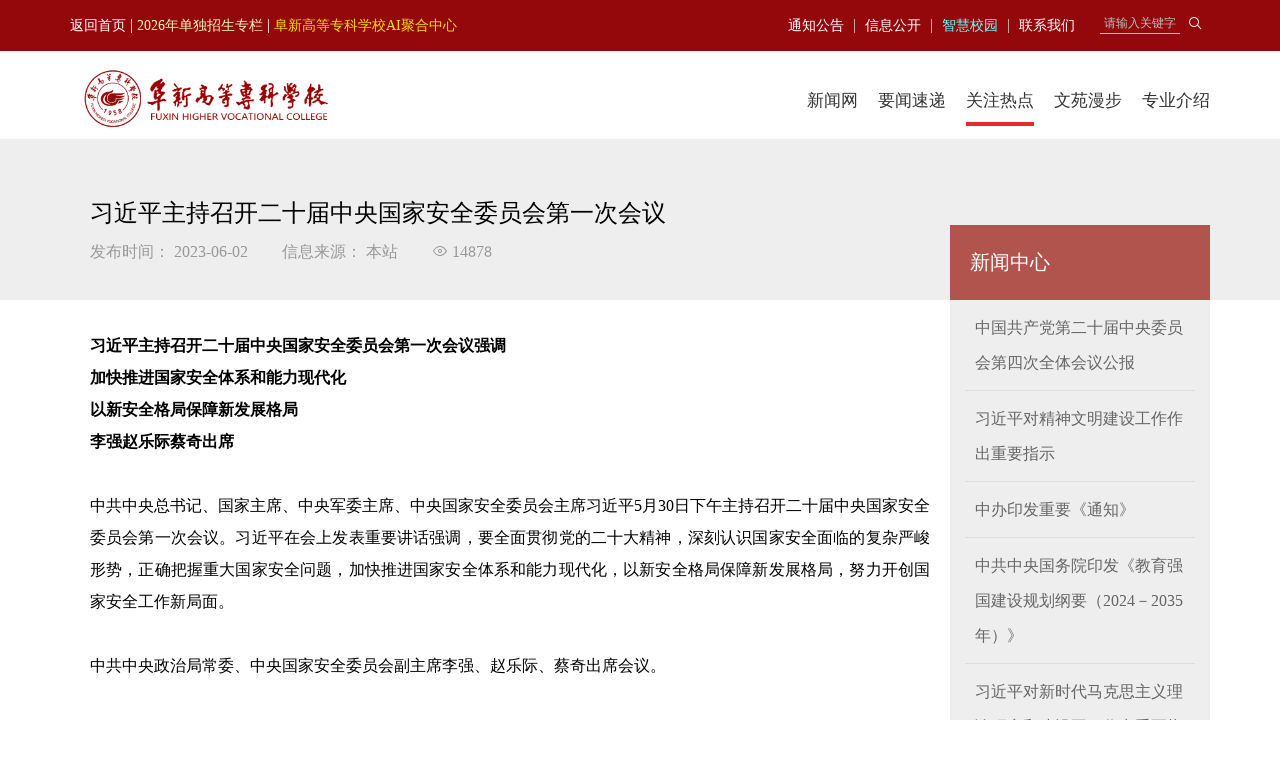

--- FILE ---
content_type: text/html; charset=utf-8
request_url: https://www.fxgz.com.cn/showart/7386.html
body_size: 7482
content:
<!doctype html>
<html lang="cn">
<head>
    <meta charset="UTF-8">
    <meta http-equiv="X-UA-Compatible" content="IE=9,10,11">
    <meta name="viewport" content="width=device-width, initial-scale=1.0">
    <meta name="keywords" content="阜新高等专科学校 | 阜新高专 | 阜新成人自考  |  阜新开放教育培训" />
    <meta name="description" content="阜新高等专科学校始建于1958年，是经国务院批准，教育部备案的一所全日制普通高校，集高等职业教育、中等职业教育、成人教育、电大远程教育为一体的多元化办学体系。" />
    <script src="/static/index/js/jquery.min.js"></script>
    <link rel="stylesheet" href="/static/index/iconfont/iconfont.css?v=1769262383">
    <link rel="stylesheet" href="/static/index/css/common.css?v=1769262383">
    <link rel="stylesheet" href="/static/index/css/index.css?v=1769262383">
    <link rel="stylesheet" href="/static/index/css/mobile.css?v=1769262383">
    <title>习近平主持召开二十届中央国家安全委员会第一次会议</title>
</head>
<body>

    <div class="header"> 

        <div class="header"> 
    <div class="header-wrap"> 
        <div class="header-l">
               
                <a href="http://www.fxgz.com.cn" >
                    <font color="#ffffff">返回首页</font>
                </a>
            |               
                <a href="https://zs.fxgz.com.cn/fxgzddzs2026/" target="_blank">
                    <font color="#f5f1bc">2026年单独招生专栏</font>
                </a>
            |               
                <a href="http://www.fxgz.com.cn/AI" target="_blank">
                    <font color="#f5dc00">阜新高等专科学校AI聚合中心</font>
                </a>
                                            </div>
        <div class="header-r"> 
            <div class="headfind">
                <input type="text" placeholder="请输入关键字">
                <span class="iconfont icon-sousuo"></span>
            </div>
            <div class="headmenu"> 
                   
                    <a href="/artlist/114.html" >
                        <font color="#ffffff">通知公告</font>
                    </a>
                |                   
                    <a href="/artcover/201.html" >
                        <font color="#ffffff">信息公开</font>
                    </a>
                |                   
                    <a href="https://cas.fxgz.com.cn11/" target="_blank">
                        <font color="#66ffff">智慧校园</font>
                    </a>
                |                   
                    <a href="/showpage/24.html" >
                        <font color="#ffffff">联系我们</font>
                    </a>
                                                            </div>
        </div>
    </div>


    <!--mobile-->
    <div class="mob-head"> 
        <div class="mob-head-l">
            <a href="/"><img src="/upload/config/20210929/20210929225247_8141682.png"/></a>
            
        </div>
        <div class="mob-head-r"> 
            <span class="iconfont icon-menu"></span>
        </div>
    </div>

  
        <div class="nav-wrap" style="background: #ffffff; border-bottom: solid 1px #eee;">
            <div class="header-nav"> 
                <div class="nav-logo"> 
                    <a href="/"><img src="/upload/config/20210929/20210929225253_4117512.png"/></a>
                </div>
                <div class="nav-r"> 
                <div class="mnav3">
                    <ul>
                        <li>
                            <a href="/artcover/141.html">新闻网</a>
                        </li>
                                                <li>

                            <a  href="/artlist/142.html" >要闻速递</a>
                                                    </li>
                        
                                                <li>

                            <a class="cur" href="/artlist/143.html" >关注热点</a>
                                                    </li>
                        
                                                <li>

                            <a  href="/artlist/144.html" >文苑漫步</a>
                                                    </li>
                        
                                                <li>

                            <a  href="/artlist/145.html" >专业介绍</a>
                                                    </li>
                        
                                            </ul>
                    </div>

                </div>
            </div>
        </div>



        <div class="nav-wrap3">
            <div class="header-nav"> 
                <div class="nav-logo"> 
                    <a href="/"><img src="/upload/config/20210929/20210929225253_4117512.png"/></a>
                </div>
                <div class="nav-r"> 
                <div class="mnav3">
                    <ul>
                        <li>
                            <a href="/artcover/141.html">新闻网</a>
                        </li>
                                                <li>
    
                            <a href="/artlist/142.html">要闻速递</a>
                                                    </li>
                        
                                                <li>
    
                            <a href="/artlist/143.html">关注热点</a>
                                                    </li>
                        
                                                <li>
    
                            <a href="/artlist/144.html">文苑漫步</a>
                                                    </li>
                        
                                                <li>
    
                            <a href="/artlist/145.html">专业介绍</a>
                                                    </li>
                        
                                            </ul>
                    </div>
    
                </div>
            </div>
        </div>


 
</div>


    </div>
    


<div class="subban3">
   
</div>



<div class="subcnt2"> 

    <div class="subcnt2-cnt"> 
        <div class="art-head"> 
            <div class="art-title"><span style="color:#000000">习近平主持召开二十届中央国家安全委员会第一次会议</span></div>
            <div class="art-note">
                        <label>发布时间： 2023-06-02</label>
                        <label>信息来源： 本站</label>
                        <label>
                            <span class="iconfont icon-browse"></span> 14878                        </label>
            </div>
        </div>
        
        <div class="art-cnt"> 
            <div class="subcnt-detail">

                <section style="border: none; width: 100%; height: auto;overflow: hidden;">
                    <tr>
                        <td>
                            
                    <p style="vertical-align:inherit;">
	<strong>习近平主持召开二十届中央国家安全委员会第一次会议强调</strong>
</p>
<p style="text-align:justify;">
	<strong>加快推进国家安全体系和能力现代化</strong>
</p>
<p style="text-align:justify;">
	<strong>以新安全格局保障新发展格局</strong>
</p>
<p style="text-align:justify;">
	<strong>李强赵乐际蔡奇出席</strong>
</p>
<p style="text-align:justify;">
	<br />
</p>
<p style="text-align:justify;vertical-align:inherit;">
	中共中央总书记、国家主席、中央军委主席、中央国家安全委员会主席习近平5月30日下午主持召开二十届中央国家安全委员会第一次会议。习近平在会上发表重要讲话强调，要全面贯彻党的二十大精神，深刻认识国家安全面临的复杂严峻形势，正确把握重大国家安全问题，加快推进国家安全体系和能力现代化，以新安全格局保障新发展格局，努力开创国家安全工作新局面。
</p>
<p style="text-align:justify;vertical-align:inherit;">
	<br />
</p>
<p style="text-align:justify;vertical-align:inherit;">
	中共中央政治局常委、中央国家安全委员会副主席李强、赵乐际、蔡奇出席会议。
</p>
<p style="text-align:justify;vertical-align:inherit;">
	<br />
</p>
<p style="text-align:justify;vertical-align:inherit;">
	会议指出，中央国家安全委员会坚持发扬斗争精神，坚持并不断发展总体国家安全观，推动国家安全领导体制和法治体系、战略体系、政策体系不断完善，实现国家安全工作协调机制有效运转、地方党委国家安全系统全国基本覆盖，坚决捍卫了国家主权、安全、发展利益，国家安全得到全面加强。
</p>
<p style="text-align:justify;vertical-align:inherit;">
	<br />
</p>
<p style="text-align:justify;vertical-align:inherit;">
	会议强调，当前我们所面临的国家安全问题的复杂程度、艰巨程度明显加大。国家安全战线要树立战略自信、坚定必胜信心，充分看到自身优势和有利条件。要坚持底线思维和极限思维，准备经受风高浪急甚至惊涛骇浪的重大考验。要加快推进国家安全体系和能力现代化，突出实战实用鲜明导向，更加注重协同高效、法治思维、科技赋能、基层基础，推动各方面建设有机衔接、联动集成。
</p>
<p style="text-align:justify;vertical-align:inherit;">
	<br />
</p>
<p style="text-align:justify;vertical-align:inherit;">
	会议指出，要以新安全格局保障新发展格局，主动塑造于我有利的外部安全环境，更好维护开放安全，推动发展和安全深度融合。要推进维护和塑造国家安全手段方式变革，创新理论引领，完善力量布局，推进科技赋能。要完善应对国家安全风险综合体，实时监测、及时预警，打好组合拳。
</p>
<p style="text-align:justify;vertical-align:inherit;">
	<br />
</p>
<p style="text-align:justify;vertical-align:inherit;">
	会议强调，国家安全工作要贯彻落实党的二十大决策部署，切实做好维护政治安全、提升网络数据人工智能安全治理水平、加快建设国家安全风险监测预警体系、推进国家安全法治建设、加强国家安全教育等方面工作。
</p>
<p style="text-align:justify;vertical-align:inherit;">
	<br />
</p>
<p style="text-align:justify;vertical-align:inherit;">
	会议审议通过了《加快建设国家安全风险监测预警体系的意见》、《关于全面加强国家安全教育的意见》等文件。
</p>
<p style="text-align:justify;vertical-align:inherit;">
	<br />
</p>
<p style="text-align:justify;vertical-align:inherit;">
	中央国家安全委员会常务委员、委员出席会议，中央和国家机关有关部门负责同志列席会议。
</p>                                  
                        </td>
                    </tr>
               </section>

            </div>

                    </div>


        <div class="prevnext"> 
            <div class="prev"> 
                <label>上一篇</label>
                                        <a href="/showart/7174.html">2023届高校毕业生就业促进周5月26日启动，这些活动等你参与</a>
                                    </div>
            <div class="next"> 
                <label>下一篇</label>
                                        <a href="/showart/7414.html">习近平主持中共中央政治局第五次集体学习</a>
                                    </div>
        </div>

        <div class="blank40"> </div>



    </div>


    <div class="subcnt2-r"> 
        <div class="submenu2-t"> 
            <div class="submenu2-tbg"></div>
            <div class="submenu2-txt">新闻中心</div>
        </div>
        <div class="subnav2">

                        <div class="subnav2item-l">
                                    <a href="/showart/8735.html" target="_blank">中国共产党第二十届中央委员会第四次全体会议公报</a>
                            </div>
                    <div class="subnav2item-l">
                                    <a href="/showart/8574.html" target="_blank">习近平对精神文明建设工作作出重要指示</a>
                            </div>
                    <div class="subnav2item-l">
                                    <a href="/showart/8471.html" target="_blank">中办印发重要《通知》</a>
                            </div>
                    <div class="subnav2item-l">
                                    <a href="/showart/8472.html" target="_blank">中共中央国务院印发《教育强国建设规划纲要（2024－2035年）》</a>
                            </div>
                    <div class="subnav2item-l">
                                    <a href="/showart/8296.html" target="_blank">习近平对新时代马克思主义理论研究和建设工程作出重要指示</a>
                            </div>
                    <div class="subnav2item-l">
                                    <a href="/showart/8133.html" target="_blank">习近平在全国教育大会上强调 紧紧围绕立德树人根本任务 朝着建成教育强国战略目标扎...</a>
                            </div>
        
        </div>
    </div>

   

</div>


﻿<div class="footer-c"> 
    <div class="footer"> 
        <div class="footer-inner"> 
            <div class="footer-logo"> 
                <a href="/"><img src="/static/index/images/foot-logo.png"/></a>
            </div>
            <div class="footer-links">
                <div class="footer-link"> 
                    <div class="footer-link-l"> 
                        <span class="iconfont icon-tubiaozhizuomoban-"> </span>
                        <label>加入高专 | </label> 
                    </div>
                    <div class="footer-link-r"> 
                                    <a href="/artlist/42.html" >招生信息</a>
                        <a href="/artlist/43.html" >招生计划</a>
                        <a href="/artlist/45.html" >招生政策</a>
                                            </div>
                </div>
                <div class="footer-link"> 
                    <div class="footer-link-l"> 
                        <span class="iconfont icon-info"> </span>
                        <label>关于高专 | </label> 
                    </div>
                    <div class="footer-link-r"> 
                                                <a href="/showpage/9.html" >高专介绍</a>
                                                <a href="/showpage/24.html" >联系我们</a>
                                                                    </div>
                </div>

                <div class="footer-link"> 
                    <div class="footer-link-l"> 
                        <span class="iconfont icon-link"> </span>
                        <label>常用链接 | </label> 
                    </div>
                    <div class="footer-link-r"> 
                                                <a href="http://jyt.ln.gov.cn/" target="_blank">辽宁省教育厅</a>
                                                <a href="http://www.fuxin.gov.cn/" target="_blank">阜新市政府</a>
                                                <a href="https://www.fxgz.com.cn/showart/5349.html" target="_blank">新校园网客户端下载</a>
                                                <a href="https://www.fxgz.com.cn/showart/5321.html" target="_blank">智慧校园APP下载(Android)</a>
                                                <a href="https://ms.fxgz.com.cn" >实用软件</a>
                                                                    </div>
                </div>


            </div>
            <div class="footer-gzh"> 
                <div class="col3"> 
                    <div class="qrcode"><img src="/upload/config/20211215/20211215022939_1826609.jpg"/></div>
                    <div class="gzh-t"> 
                        <span class="iconfont icon-wechat_F"></span>
                    </div>
                    <div class="gzh-b">高专公众号</div>
                </div>
                <div class="col3"> 
                    <div class="qrcode"><img src="/upload/config/20211215/20211215022939_1826609.jpg"/></div>
                    <div class="gzh-t"> 
                        <span class="iconfont icon-wechat_F"></span>
                    </div>
                    <div class="gzh-b">招生办公众号</div>
                </div>
                <div class="col3"> 
                    <div class="qrcode"><img src="/upload/config/20211215/20211215022939_1826609.jpg"/></div>
                    <div class="gzh-t"> 
                        <span class="iconfont icon-wechat_F"></span>
                    </div>
                    <div class="gzh-b">微信公众号</div>
                </div>
            </div>
        </div>
    </div>
    <div class="footer-cpy"> 
        <span>版权所有@阜新市高等专科学校</span>
        <span>反馈意见：公众号反馈</span>
        <span>
            <a href="https://beian.miit.gov.cn" target="_blank">
                辽ICP备20003628号            </a>
        </span>
        <span>
                <a target="_blank" href="http://www.beian.gov.cn/portal/registerSystemInfo?recordcode=21090202000034">辽公安网备21090202000034号</a> 
        </span>
        <span>
            <script type="text/javascript">document.write(unescape("%3Cspan id='_ideConac' %3E%3C/span%3E%3Cscript src='http://dcs.conac.cn/js/08/145/0000/41234746/CA081450000412347460003.js' type='text/javascript'%3E%3C/script%3E"));</script>
        </span>
    </div>
</div>



<div class="modalbg"></div>
<div class="mobmenu"> 
    <div class="mobmenu-t"> 
        <div class="mobmenu-tl"> 
            <a href="/"><img src="/static/index/images/logored.png"/></a>
        </div>
        <div class="mobmenu-tr"> 
            <span class="iconfont icon-shanchu1"></span>
        </div>
    </div>
    <div class="mobmenu-cnt">
        <div class="mobsearch-c"> 
            <div class="mobsearch"> 
                <input type="text" placeholder="请输入搜索关键字"/>
                <span class="iconfont icon-sousuo"></span>
            </div>
        </div>
        <div class="mobnav">
                        <div class="mobnavitem"> 
                <div class="mobnavitem-l">
                    <a href="/showpage/9.html">学校概况</a>
                </div>
                <div class="mobnavitem-r"> 
                    <span class="iconfont icon-you"></span>
                </div>
            </div>
                        <div class="mobnavitem"> 
                <div class="mobnavitem-l">
                    <a href="/artcover/99.html">院系专业</a>
                </div>
                <div class="mobnavitem-r"> 
                    <span class="iconfont icon-you"></span>
                </div>
            </div>
                        <div class="mobnavitem"> 
                <div class="mobnavitem-l">
                    <a href="/showpage/16.html">机构设置</a>
                </div>
                <div class="mobnavitem-r"> 
                    <span class="iconfont icon-you"></span>
                </div>
            </div>
                        <div class="mobnavitem"> 
                <div class="mobnavitem-l">
                    <a href="/artcover/2.html">教学管理</a>
                </div>
                <div class="mobnavitem-r"> 
                    <span class="iconfont icon-you"></span>
                </div>
            </div>
                        <div class="mobnavitem"> 
                <div class="mobnavitem-l">
                    <a href="/artcover/89.html">学生管理</a>
                </div>
                <div class="mobnavitem-r"> 
                    <span class="iconfont icon-you"></span>
                </div>
            </div>
                        <div class="mobnavitem"> 
                <div class="mobnavitem-l">
                    <a href="/artcover/41.html">招生资讯</a>
                </div>
                <div class="mobnavitem-r"> 
                    <span class="iconfont icon-you"></span>
                </div>
            </div>
                        <div class="mobnavitem"> 
                <div class="mobnavitem-l">
                    <a href="http://jyfxgz.jysd.com/">就业信息</a>
                </div>
                <div class="mobnavitem-r"> 
                    <span class="iconfont icon-you"></span>
                </div>
            </div>
                        <div class="mobnavitem"> 
                <div class="mobnavitem-l">
                    <a href="/artcover/178.html">成人教育</a>
                </div>
                <div class="mobnavitem-r"> 
                    <span class="iconfont icon-you"></span>
                </div>
            </div>
                        <div class="mobnavitem"> 
                <div class="mobnavitem-l">
                    <a href="/artcover/184.html">开放教育</a>
                </div>
                <div class="mobnavitem-r"> 
                    <span class="iconfont icon-you"></span>
                </div>
            </div>
                    </div>
    
    </div>
    <div class="mobmenu-foot"> 
        <span> 
                        <a href="http://www.fxgz.com.cn" >返回首页</a> |                        <a href="https://zs.fxgz.com.cn/fxgzddzs2026/" target="_blank">2026年单独招生专栏</a> |                        <a href="http://www.fxgz.com.cn/AI" target="_blank">阜新高等专科学校AI聚合中心</a>                                 </span>
        <span>
                        <a href="/artlist/114.html" >通知公告</a> |                        <a href="/artcover/201.html" >信息公开</a> |                        <a href="https://cas.fxgz.com.cn11/" target="_blank">智慧校园</a> |                        <a href="/showpage/24.html" >联系我们</a>                                 </span>
        
    </div>
    
</div>



<div class="absgotop"> 
    <span class="iconfont icon-shang"></span>
</div>

<script type="text/javascript">
    $(function(){
        $('.mob-head-r span').click(function(){
            if($('.mobmenu').is(':hidden')){
                $('.modalbg').show();
                $('.mobmenu').slideDown();
            }else{
                $('.modalbg').hide();
                $('.mobmenu').slideUp();
            }
        });
        $('.modalbg').click(function(){
            $('.modalbg').hide();
            $('.mobmenu').slideUp();
        });
        $(".mobmenu-tr>span").click(function(){
            $('.modalbg').hide();
            $('.mobmenu').slideUp();
        });

        $(window).scroll(function(){
            if($(window).scrollTop()>0){
                $('.absgotop').fadeIn();

                if($('.mob-head').is(':hidden')){
                    $('.nav-wrap3').show();
                    $('.nav-wrap').hide();
                }else{
                    $('.nav-wrap3').hide();
                    $('.nav-wrap').hide();
                }


            }else{
                $('.absgotop').fadeOut();
                if($('.mob-head').is(':hidden')){
                    $('.nav-wrap3').hide();
                    $('.nav-wrap').show();
                }else{
                    $('.nav-wrap3').hide();
                    $('.nav-wrap').hide();
                }
            }
        });

        $('.absgotop').click(function(){
            $('html,body').animate({
                scrollTop : '0px'
            },500);
        });

        $('.headfind>span.iconfont').click(function(){
            var __kw = $(this).prev().val();
            search_dechex(__kw);
        });
        function search_dechex(str) {
            if ($.trim(str) == '') {
                alert('请输入搜索关键字');
                return;
            } 
            $.ajax({ url: '/getkw',type: 'POST',dataType: 'text', 
                data: { "kw": str },
                beforeSend: function () {},
                success: function (data) {
                    data = eval('('+ data +')'); 
                    var url = "/search/" + data.kw + ".html";
                    window.location.href = url;
                },complete: function () {}, error: function () { } 
            }); 
        }
        $('.headfind>input').bind('keypress',function(event){
            if(event.keyCode == "13")    
            {
                search_dechex($(this).val());
            }
        });

        $('.mobsearch>span.iconfont').click(function(){
            var __kw = $(this).prev().val();
            search_dechex(__kw);
        });
        $('.mobsearch>input').bind('keypress',function(event){
            if(event.keyCode == "13")    
            {
                search_dechex($(this).val());
            }
        });

    });
    </script>

<script type="text/javascript">
$(function(){
    $('.submenu-txt span').click(function(){
        if($('.subnav').is(':hidden'))
            $('.subnav').slideDown();
        else{
            $('.subnav').slideUp();
        }
    });
});
</script>

    

</body>
</html>

--- FILE ---
content_type: text/css
request_url: https://www.fxgz.com.cn/static/index/iconfont/iconfont.css?v=1769262383
body_size: 781
content:
@font-face {
  font-family: "iconfont"; /* Project id 2561264 */
  src: url('iconfont.woff2?t=1632530535180') format('woff2'),
       url('iconfont.woff?t=1632530535180') format('woff'),
       url('iconfont.ttf?t=1632530535180') format('truetype');
}

.iconfont {
  font-family: "iconfont" !important;
  font-size: 16px;
  font-style: normal;
  -webkit-font-smoothing: antialiased;
  -moz-osx-font-smoothing: grayscale;
}

.icon-hot:before {
  content: "\e6b6";
}

.icon-sort_sing:before {
  content: "\e620";
}

.icon-wechat_F:before {
  content: "\e621";
}

.icon-project:before {
  content: "\e714";
}

.icon-news:before {
  content: "\e72a";
}

.icon-image:before {
  content: "\e7c4";
}

.icon-icon-article:before {
  content: "\e622";
}

.icon-info:before {
  content: "\e623";
}

.icon-video:before {
  content: "\e76d";
}

.icon-tubiaozhizuomoban-:before {
  content: "\e624";
}

.icon-school:before {
  content: "\e625";
}

.icon-link:before {
  content: "\e626";
}

.icon-right:before {
  content: "\e660";
}

.icon-left:before {
  content: "\e61f";
}

.icon-tool:before {
  content: "\e685";
}

.icon-z-order01:before {
  content: "\e6cd";
}

.icon-bag:before {
  content: "\e63d";
}

.icon-ico_expressInfo:before {
  content: "\e633";
}

.icon-foot:before {
  content: "\e7ba";
}

.icon-MedalofHonor:before {
  content: "\e793";
}

.icon-users:before {
  content: "\f13a";
}

.icon-order:before {
  content: "\e6b2";
}

.icon-tree:before {
  content: "\e686";
}

.icon-user_1:before {
  content: "\e659";
}

.icon-order-received:before {
  content: "\ea2b";
}

.icon-anzhuang:before {
  content: "\e6c9";
}

.icon-tongyong_shangla:before {
  content: "\e630";
}

.icon-xiala:before {
  content: "\e61e";
}

.icon-zhifubao:before {
  content: "\e65f";
}

.icon-weibo-copy:before {
  content: "\e65a";
}

.icon-WeChat:before {
  content: "\e8db";
}

.icon-export:before {
  content: "\e61d";
}

.icon-add:before {
  content: "\e67f";
}

.icon-edit:before {
  content: "\e614";
}

.icon-browse:before {
  content: "\e666";
}

.icon-bad:before {
  content: "\e667";
}

.icon-arrow-double-left:before {
  content: "\e665";
}

.icon-arrow-double-right:before {
  content: "\e668";
}

.icon-camera:before {
  content: "\e669";
}

.icon-chart-bar:before {
  content: "\e66a";
}

.icon-attachment:before {
  content: "\e66b";
}

.icon-download:before {
  content: "\e66c";
}

.icon-fabulous:before {
  content: "\e66f";
}

.icon-home:before {
  content: "\e674";
}

.icon-file-open:before {
  content: "\e670";
}

.icon-fullscreen-shrink:before {
  content: "\e676";
}

.icon-lock:before {
  content: "\e677";
}

.icon-fullscreen-expand:before {
  content: "\e675";
}

.icon-menu:before {
  content: "\e678";
}

.icon-help:before {
  content: "\e679";
}

.icon-modular:before {
  content: "\e67a";
}

.icon-notification:before {
  content: "\e67b";
}

.icon-mic:before {
  content: "\e67c";
}

.icon-print:before {
  content: "\e67d";
}

.icon-save:before {
  content: "\e67e";
}

.icon-time:before {
  content: "\e680";
}

.icon-toggle-left:before {
  content: "\e681";
}

.icon-toggle-right:before {
  content: "\e682";
}

.icon-telephone:before {
  content: "\e683";
}

.icon-unlock:before {
  content: "\e684";
}

.icon-home2:before {
  content: "\e602";
}

.icon-shang:before {
  content: "\e603";
}

.icon-caidan:before {
  content: "\e604";
}

.icon-xiugai:before {
  content: "\e605";
}

.icon-yonghu:before {
  content: "\e606";
}

.icon-zuo:before {
  content: "\e607";
}

.icon-you:before {
  content: "\e608";
}

.icon-shezhi:before {
  content: "\e609";
}

.icon-xia:before {
  content: "\e60a";
}

.icon-sousuo:before {
  content: "\e60b";
}

.icon-shuaxin:before {
  content: "\e60c";
}

.icon-danwei:before {
  content: "\e60d";
}

.icon-fanhui:before {
  content: "\e60e";
}

.icon-shouji1:before {
  content: "\e60f";
}

.icon-mima:before {
  content: "\e610";
}

.icon-wenjian1:before {
  content: "\e611";
}

.icon-shanchu:before {
  content: "\e612";
}

.icon-wenjian:before {
  content: "\e613";
}

.icon-tianjia:before {
  content: "\e615";
}

.icon-tuichu:before {
  content: "\e616";
}

.icon-yujing:before {
  content: "\e617";
}

.icon-30-shanchu:before {
  content: "\e618";
}

.icon-shanchu1:before {
  content: "\e619";
}

.icon-gouxuan:before {
  content: "\e61a";
}

.icon-jiazai:before {
  content: "\e61b";
}

.icon-touxiang:before {
  content: "\e61c";
}

.icon-location2:before {
  content: "\e601";
}



--- FILE ---
content_type: text/css
request_url: https://www.fxgz.com.cn/static/index/css/common.css?v=1769262383
body_size: 299
content:
* {
    box-sizing: border-box;
    margin: 0;
    padding: 0;
}
body{ margin:0px 0px; padding:0px 0px; overflow-x: hidden;font-family:微软雅黑; }
a{color:#666;text-decoration:none;}
a:visited { color: #666; text-decoration: none }
a:active { color: #666;text-decoration: none }
a:hover{color:#666;text-decoration:none;}

::-webkit-input-placeholder { /* WebKit browsers */color: #BCBCBC;}
::-moz-placeholder { /* Mozilla Firefox 19+ */color: #BCBCBC;}
:-ms-input-placeholder { /* Internet Explorer 10+ */color: #BCBCBC;}   


.blank10{ width:100%;height:10px;clear:both; overflow: hidden;}
.blank20{ width:100%;height:20px;clear:both;  overflow: hidden;}
.blank30{ width:100%;height:30px;clear:both;  overflow: hidden;}
.blank40{ width:100%;height:40px;clear:both; overflow: hidden; }
.blank50{ width:100%;height:50px;float:left; overflow: hidden; }
.blank60{ width:100%;height:60px;clear:both;  overflow: hidden;}
.blank70{ width:100%;height:70px;clear:both; overflow: hidden; }
.blank80{ width:100%;height:80px;clear:both;  overflow: hidden;}
.blank90{ width:100%;height:90px;clear:both;  overflow: hidden;}
.blank100{ width:100%;height:100px;clear:both;  overflow: hidden;}
.blank110{ width:100%;height:110px;clear:both; overflow: hidden;}
.blank120{ width:100%;height:120px;clear:both;  overflow: hidden;}
.blank130{ width:100%;height:130px;clear:both;  overflow: hidden;}
.blank140{ width:100%;height:140px;clear:both; overflow: hidden; }
.blank150{ width:100%;height:150px;float:left;  overflow: hidden;}
.blank160{ width:100%;height:160px;clear:both; overflow: hidden; }
.blank170{ width:100%;height:170px;clear:both; overflow: hidden; }
.blank180{ width:100%;height:180px;clear:both; overflow: hidden; }
.blank190{ width:100%;height:190px;clear:both;  overflow: hidden;}
.blank200{ width:100%;height:200px;clear:both;  overflow: hidden;}


header,nav,footer {
    display: block;
}

h1,h2,h3,h4,h5,h6 {
    margin: 0;
    padding: 0;
}
p{
    margin: 0;
    padding: 0;
}
img{
    border: none;
}

/* 导航 */





--- FILE ---
content_type: text/css
request_url: https://www.fxgz.com.cn/static/index/css/index.css?v=1769262383
body_size: 16360
content:
@import url("common.css");

.header-c{ position: fixed; z-index: 115555555555555555; left:0 ;  
     clear: both ; box-sizing: border-box ; margin: 0 auto ; padding: 0 0 0 0 ; width: 100% ; height: 50px ; text-align: center ; 
     transition: all 1s linear 500ms ; 
 -webkit-transition: all 1s linear 500ms;
 opacity: 1;
 top:0px;
 background: #ffffff;
    }

.down-arrow{ position: absolute ; z-index: 9999999999999999999999999990;  box-sizing: border-box ; margin: 0 auto ; padding: 0 0 0 0 ; 
    width: 60px ; height: 60px ; text-align: center ;
    left:50%;bottom:25px;
-webkit-transform: translateX(-50%) translateY(0%);
-moz-transform: translateX(-50%) translateY(0%);
-ms-transform: translateX(-50%) translateY(0%);
transform: translateX(-50%) translateY(0%);  
cursor: pointer;
border-radius: 100%; line-height: 60px;
opacity: 0.7;
display: flex;
align-items: center;
justify-content: center;
}



.header{ position: fixed; z-index: 115555555555555554; top : 0px; left:0 ;  
    background:#94080B ; clear: both ; box-sizing: border-box ; margin: 0 auto ; padding: 0 0 0 0 ; width: 100% ; height: 50px ; text-align: center ;  }

.header-wrap{  
     box-sizing: border-box ; margin: 0 auto ; padding: 0 0 0 0 ; width: 1140px; height: 50px ; text-align: center ; 
    }
.header-l{ color: #FFFFFF ;float: left ; box-sizing: border-box ; margin: 0 0 0 0 ; padding: 0 0 0 0 ;  line-height: 50px ;  width: 50% ; height: auto ; text-align: left ;  }
.header-l a{ color: #FFFFFF ; font-size: 14px ; text-decoration: none ; margin: 0 0 0 0; padding: 0 0 0 0; }
.header-l a:visited{ color: #FFFFFF; text-decoration: none;}
.header-l a:active{ color: #FFFFFF; text-decoration: none;}
.header-l a:hover{ color: #FFFFFF; text-decoration: none;}

.headmenu{ float: right ; box-sizing: border-box ; margin: 0 0 0 0; padding: 0 0 0 0 ; color: #cccccc; width: auto ; height: 50px ; line-height: 50px; text-align: center ;  }
.headmenu a{ color: #cccccc ; font-size: 14px ; text-decoration: none ; margin: 0 5px ;padding: 0 0 0 0; }
.headmenu a:visited{ color: #cccccc; text-decoration: none;}
.headmenu a:active{ color: #cccccc; text-decoration: none;}
.headmenu a:hover{ color: #cccccc; text-decoration: none;}

.headfind{  float: right ; box-sizing: border-box ; margin: 0 0 0 20px; padding: 0 0 0 0 ; width: auto ; height: auto ; text-align: center ;  line-height: 50px ;  }
.headfind input{ font-size: 12px; outline: none; float: left ; border:none; background: transparent; box-sizing: border-box ; margin: 12px 0 0 0 ; padding: 0 0 0 0 ; width: 80px ; border-bottom: solid 1px #ccc; height: 22px ; line-height: 20px; text-align: center ; color: #fff;  }
.headfind span{ float:left; width: 30px; height: 30px; text-align: center; cursor: pointer; line-height: 46px; font-size: 16px; color: #fff;}

.nav-wrap{ 
    float:left; border-top: solid 1px #94080B; box-sizing: border-box ; margin: -1px 0 0 0 ; padding: 0 0 0 0 ; width: 100% ; height: 90px ; text-align: center ; 
    /*box-shadow:inset 10px 115px 75px -91px #000;*/
    background:linear-gradient( 180deg,#000 0% , transparent 100%  ) ;  
}


.header-nav{ clear: both ; box-sizing: border-box ; margin: 0 auto ; padding: 0 0 0 0 ; width: 1140px ; height: 75px ; text-align: center ;  }
.nav-logo{ float: left ; box-sizing: border-box ; margin: 0 0 0 0 ; padding: 0 0 0 0 ; width: auto ; height: auto ; text-align: center ;  }
.nav-logo img{ width: auto ; height: 75px; margin-top: 10px;}
.nav-r{ float: right ; box-sizing: border-box ; margin: 0 0 0 0; padding: 0 0 0 0 ; width: auto ; height: 75px ; text-align: center ;  }

.mnav{ position: relative; box-sizing:border-box ; width:auto; height:60px; margin:20px 0 0 0; padding:0 0; text-align:center; }
.mnav>ul{margin: 0 0; padding: 0 0; list-style: none;}
.mnav>ul>li{ box-sizing:border-box ;  float: left; width:auto;height: 60px; line-height: 60px; margin: 0 0 0 20px; }
.mnav>ul>li>a.cur{ border-bottom: solid 4px #e72b2f; }
.mnav>ul>li>a:hover{ border-bottom: solid 4px #e72b2f; }
.mnav>ul>li:last-child{border:none;}
.mnav>ul>li>a{ font-size: 17px; display: inline-block; color: #fff; text-decoration: none; text-align: right; height: 50px; line-height: 50px;}
.mnav>ul>li>a:hover{text-decoration: none; }
.mnav>ul>li>a:active{text-decoration: none;}
.mnav>ul>li>a:visited{text-decoration: none;}
.mnav>ul>li>ul{ 
    width: 900px; height: 220px; 
    position: absolute; z-index: 111; right: 0px; top: 0px;
    background: #ffffff;
    box-sizing: border-box; padding: 30px;
    display: none;
    overflow: hidden;
}
.mnav>ul>li>ul>li{ float: left;  border:solid 0px #fff;  box-sizing:border-box ; width: 33.33%;height: 40px; line-height: 40px; }
.mnav>ul>li>ul>li.cur{ background: #ccc; }
.mnav>ul>li>ul>li>a{ display: block; line-height: 40px; color: #fff; text-decoration: none; }
.mnav>ul>li>ul>li>a:hover{text-decoration: none; color:red; }
.mnav>ul>li>ul>li>a:active{text-decoration: none;}
.mnav>ul>li>ul>li>a:visited{text-decoration: none;}
.mnav>ul>li:hover>ul{  width: 900px; height: 220px; 
    position: absolute; z-index: 111; right: 0px; top: 60px;
    background: #ffffff;
    box-sizing: border-box; padding: 30px;
    display: block;
}
.mnav>ul>li:hover{ }

.downmenu-l{ float: left ; box-sizing: border-box ; margin: 0px 0 0 0 ; padding: 0 0 0 0 ; width: 500px; height: auto ; text-align: center ;  }
.downmenu-l .col3{ float: left ; box-sizing: border-box ; margin: 0 0 0 0 ; padding: 0 0 0 0 ; width: 33.33% ;line-height: 32px; height: auto ; text-align: left ;  }
.downmenu-l .col3 span{ display: inline-block;  margin: 0 10px 0 0; color: #cccccc;}


.downmenu-r{  float: right ; box-sizing: border-box ; margin: 0 0 0 0; padding: 0 0 0 0 ; width: 300px ; height: 150px ; text-align: center ;  overflow: hidden; }
.downmenu-r img{ width: 100%; height: 150px; 
    transform: scale(1);  
    transition: all .3s linear 150ms ; 
    -webkit-transition: all .3s linear 150ms; 
}
.downmenu-r img:hover{ transform: scale(1.5);  
    transition: all .3s linear 150ms ; 
    -webkit-transition: all .3s linear 150ms; }


.homeban{  position: absolute; box-sizing: border-box ; margin: 0 auto ; padding: 0 0 0 0 ; width: 100% ; height: 100%; text-align: center ; 
}

#indexview{
    position: absolute;
    height: 100%;
    width: 100%;
    overflow: hidden;
}
#homeview{ 
    display: none;
}





.indexban-c{ position: relative; overflow: hidden; float: left; width:100%; height:100%; margin:0 auto;padding:0 0; text-align:center; }
.indexban-ctrl{ position:absolute;z-index:100;left:0px;bottom:50px;  clear:both; width:100%; height:20px; margin:0 auto;padding:0 0; text-align:center; }
.indexban-ctrl ul{ position: absolute; right: 100px; margin: 0px auto;padding:0px; list-style: none;}
.indexban-ctrl ul li{font-size:14px; display: inline-block; cursor: pointer;  color: #fff; line-height: 30px; width:30px; height:30px; margin:0 3px;padding:0 0 0 0; text-align:center; font-weight: bold;  }
.indexban-ctrl ul li.cur{color: #fff;background: red; border-radius: 100%;}
.indexban-m{ position: relative; float:left; width:100%; height:100%; margin:0 0 0 0;padding:0 0 0 0; text-align:center;  }
.indexban-m ul{ position: absolute;z-index: 10;left:0px;top:0px; margin: 0px; padding:0px; list-style: none; height: 100%; width: 100%;
transition: left .5s ease-out 10ms ;-webkit-transition:left .5s ease-out 10ms ;/*safari*/}
.indexban-m ul li{float: left;width:100%;height: 100%; box-sizing: border-box;
    position: relative; 
    background-repeat: no-repeat;
    background-position: center;
    background-size: cover;
}
.indexban-m ul li img{width: 100%;height: 100%;}
.indexban-m ul li label{ position: absolute; bottom: 100px; left:0px;
font-size: 30px; color: #fff;box-sizing: border-box;
padding: 0 0 0 50px;
}



.adzhaosheng{
    float: left;
    width: 100%;
    height: auto;
    overflow: hidden;
    display: none;
}
.adzhaosheng img{ 
    float: left;
    width: 100%;
    height: auto;
    border: none;
}


.banner{ position: relative;  float:left; box-sizing: border-box ; margin: 0px 0 0 0  ; padding: 0 0 0 0 ; width: 100% ; height: auto ; text-align: center ;  overflow: hidden;  }
.banner img{ float: left; margin: 0 0; padding:  0 0; width: 100%; height: auto; overflow: hidden;  }


/*subcnt*/

.subcnt{  position: relative; clear: both; box-sizing: border-box ; margin: 0 auto ; padding: 0 0 0 0 ; width: 1140px; height: auto ; text-align: center ;   }

.subcnt-l{ float: left ; box-sizing: border-box ; margin: -115px 0 0 0 ; padding: 0 0 0 0 ; width: 260px ; height: auto ;  text-align: center ;  }


.submenu-t{ position: relative; float: left ; box-sizing: border-box ; margin: 0 0 0 0 ; padding: 0 0 0 0 ; width: 100% ; height: 115px ; text-align: center ;  }
.submenu-tbg{ position: absolute; left: 0; top:0; z-index: 9; background: #951208 ; float: left ; box-sizing: border-box ; margin: 0 0 0 0 ; padding: 0 0 0 0 ; width: 100% ; height: 115px ; text-align: center ; opacity: 0.7 ; filter: Alpha(opacity=70) ; }
.submenu-txt{position: absolute; left: 0; top:0;  z-index: 10; box-sizing: border-box ; margin: 0 0 0 0 ; padding: 0 0 0 0 ; width: 100% ; height: 115px ; text-align: center ; color: #fff;font-size: 30px; line-height: 115px; }
.submenu-txt span{ display: none;}

.subnav{ float: left ; box-sizing: border-box ; margin: 0 0px 50px 0 ; padding: 0 0 0 0 ; width: 100% ; height: auto ; text-align: center ;  }
.subnavitem{float: left ; position: relative; box-sizing: border-box ; margin: 0 0 0 0 ; padding: 0 0 0 0 ; width: 100% ; height: 56px ; line-height: 56px; border-bottom: solid 1px #dddddd; text-align: center ;  }
.subnavitem-l{ float: left ; box-sizing: border-box ; margin: 0 0 0 0 ; padding: 0 0 0 20px ; width: 100% ; height: auto ; text-align: left ;  }
.subnavitem-r{  position: absolute;z-index: 11; right: 0px; top: 0px;  box-sizing: border-box ; margin: 0 0 0 0; padding: 0 0 0 0 ; width: 50px ; height: auto ; text-align: center ; line-height: 56px; }
.subnavitem-r span{  color:#999999;}
.subnav .cur{background: #eeeeee;}
.subnavitem:hover{ background: #eeeeee;}

.subnavitem-child{float: left ; position: relative; box-sizing: border-box ; margin: 10px 0 0 0 ; padding: 0 0 0 0 ; width: 100% ; height: 36px ; line-height: 36px;  text-align: center ;  }
.subnavitem-child-l{ float: left ; font-size: 16px; line-height: 36px; box-sizing: border-box ; margin: 0 0 0 0 ; padding: 0 0 0 40px ; width: 100% ; height: auto ; text-align: left ;  }
.subnavitem-child-l span{ font-size: 14px;}





.subcnt-r{ float: right ; box-sizing: border-box ; margin: 0 0 0 0; padding: 30px ; width: 880px ; height: auto ; min-height: 500px; text-align: center ;  }
.subcnt-pos{  float: left ; box-sizing: border-box ; margin: 0 0 0 0 ; padding: 0 0 0 0 ; width: 100% ; font-size: 20px; height: 65px ; line-height: 65px; text-align: left ;  border-bottom: solid 1px #ddd ;  }

.subcnt-cnt{float: left ; box-sizing: border-box ; margin: 0 0 0 0 ; padding: 20px  0 ; width: 100% ; height: auto ; text-align: left ;  }
.subcnt-cnt p{ line-height: 1.8; font-size: 16px;}
.subcnt-cnt img{ width: auto; max-width: 100%; height: auto; border: none;}

.subcnt-search{ float: right ; box-sizing: border-box ; margin: 0 0 0 0; padding: 30px ; width: 100% ; height: auto ; min-height: 500px; text-align: center ;  }



.yxlist{ clear: both ; box-sizing: border-box ; margin: 0 auto ; padding: 0 0 0 0 ; width: 100% ; height: auto ; text-align: center ;  }
.yxlistcol{  float: left ; box-sizing: border-box ; margin: 0 0 0 0 ; padding:20px 20px ; width: 50% ; height: auto ; text-align: center ;  }
.yxlistcol span{ float: left; font-size: 40px; color: #94080B;}
.yxlistcol span img{ width: 60px; height: 60px; border: none;}
.yxlistcol label{ float: left; margin: 10px 0 0 10px;  font-size: 16px; color:#94080B;}
.yxlistcol a{ color :#94080B;}
.yxlistcol a:hover{ color :#94080B;}
.yxlistcol a:visited{ color :#94080B;}
.yxlistcol a:active{ color :#94080B;}



.newslist-c{box-sizing:border-box;overflow: hidden; float:left; width:100%; height:auto; margin:0 0 0 0;padding:0px 5px; text-align:center; }
.newslist{ float:left; width:100%; height:auto; margin:0px auto;padding:0 0; text-align:center; }
.newslist ul{ margin: 0 0; padding: 0 0; }
.newslist ul li{ float: left; width: 100%; list-style: none; line-height: 52px;padding: 0 0px; text-align: left; border-bottom: solid 1px #eee; font-size:16px; }
.newslist ul li em{ font-style: normal;float: right;  }
.newslist ul li a{color:#333;float: left;}
.newslist ul li a:visited{color:#333;}
.newslist ul li a:active{color:#333;}
.newslist ul li a:hover{color:#333;}

.newslist ul li span{ float: left; height: 52px;}
.newslist ul li span a{ color:#94080B;}
.newslist ul li span a:hover{ color:#94080B;}
.newslist ul li span a:active{ color:#94080B;}
.newslist ul li span a:visited{ color:#94080B;}



.subcnt-wh{ clear: both ; box-sizing: border-box ; margin: 0 auto ; padding: 0 0 0 0 ; width: 100% ; height: auto ; min-height: 200px; text-align: center ;  }


.navwh{  position: relative ; box-sizing:border-box ;  overflow:hidden;  -moz-border-radius: 0px ;border-radius: 0px ; float: left; width:100%; height:60px; margin:30px auto;padding:0 0; border-bottom: solid 1px #ddd; text-align:center; overflow: hidden; }
.navwh ul{margin: 0 0; padding: 0 0; list-style: none;}
.navwh ul li{ box-sizing:border-box ; font-size:16px; float: left; width: calc(100%/6);height: 60px; line-height: 56px; margin: 0 0; padding:0 0;  }
.navwh ul li a.cur{ color: #94080B;  font-weight: bold; font-size: 18px; border-bottom: solid 4px #94080B; }
.navwh ul li a{ color: #333;  font-size: 18px; text-decoration: none;  display: inline-block;  }
.navwh ul li a:hover{ border-bottom: solid 4px #94080B; color:#94080B; font-weight: bold; text-decoration: none;}
.navwh ul li a:active{text-decoration: none;}
.navwh ul li a:visited{text-decoration: none;}
.navwh ul li:last-child{border:none;} 


.whlist{ box-sizing:border-box ;  width:100%; height : auto ; margin :0 auto ; padding : 0 0 0 0; text-align : center; }
.whlist>ul{ float: left; margin:0 0 ; padding: 0 0; list-style:none;width:100%; }
.whlist>ul>li{ box-sizing:border-box ;  float:left; width: 33.333% ; height : auto ;   margin :20px 0 0 0 ; padding : 0px 10px; text-align : center;}
.whlist>ul>li>a{ color:#666; text-decoration:none; }
.whlist>ul>li>a:visited{ color:#666;  }
.whlist>ul>li>a:active{ color:#666; }
.whlist>ul>li>a:hover{ color:#666; }
.whlistitem{  width: 100%; position: relative ;  overflow:hidden; box-sizing:border-box ;  height : auto ; margin :0 auto ; padding : 0 0 0 0; text-align : center; }
.whlistitem-t{ box-sizing:border-box ;  width: 100%; overflow:hidden; height : auto ; margin :0 auto ; padding : 0 0 0 0; text-align : center;}
.whlistitem-t img{box-sizing:border-box ;float:left; margin:0 0; width:100%;height:230px;
 transition:transform .2s linear 100ms ;-webkit-transition:transform .2s linear 100ms; }
.whlistitem-t:hover img{ transform:scale(1.5); }
.whlistitem-b{  box-sizing:border-box ;  float: left;  overflow:hidden; width: 100% ; height : 40px;  line-height:40px; font-weight: normal;   font-size: 16px;  margin :5px 0 0 0 ; padding : 0 0 0 0; text-align : center; }
.whlistitem a{color:#333; text-decoration:none;}
.whlistitem a:active{color:#333;}
.whlistitem a:visited{color:#333;}
.whlistitem a:hover{color:#333;}





.nav-wrap2{ 
    background: #ffffff;
    float:left; border-top: solid 1px #ffffff; box-sizing: border-box ; margin: -1px 0 0 0 ; padding: 0 0 0 0 ; width: 100% ; height: 90px ; text-align: center ; border-bottom: solid 1px #eee; }


    .mnav2{ position: relative; box-sizing:border-box ; width:auto; height:60px; margin:20px 0 0 0; padding:0 0; text-align:center; }
    .mnav2>ul{margin: 0 0; padding: 0 0; list-style: none;}
    .mnav2>ul>li{ box-sizing:border-box ;  float: left; width:auto;height: 60px; line-height: 60px; margin: 0 0 0 20px;}
    .mnav2>ul>li>a.cur{ border-bottom: solid 4px #e72b2f; }
    .mnav2>ul>li>a:hover{ border-bottom: solid 4px #e72b2f; }
    .mnav2>ul>li:last-child{border:none;}
    .mnav2>ul>li>a{ font-size: 17px; display: inline-block; color: #333; text-decoration: none; text-align: right; height: 50px; line-height: 50px;}
    .mnav2>ul>li>a:hover{text-decoration: none; }
    .mnav2>ul>li>a:active{text-decoration: none;}
    .mnav2>ul>li>a:visited{text-decoration: none;}
    .mnav2>ul>li>ul{ 
        width: 900px; height: 220px; 
        position: absolute; z-index: 111; right: 0px; top: 0px;
        background: #ffffff;
        box-sizing: border-box; padding: 30px;
        display: none;
    }
    .mnav2>ul>li>ul>li{ float: left;  border:solid 0px #fff;  box-sizing:border-box ; width: 33.33%;height: 40px; line-height: 40px; }
    .mnav2>ul>li>ul>li.cur{ background: #ccc; }
    .mnav2>ul>li>ul>li>a{ display: block; line-height: 40px; color: #fff; text-decoration: none; }
    .mnav2>ul>li>ul>li>a:hover{text-decoration: none; color:red; }
    .mnav2>ul>li>ul>li>a:active{text-decoration: none;}
    .mnav2>ul>li>ul>li>a:visited{text-decoration: none;}
    .mnav2>ul>li:hover>ul{  width: 900px; height: 220px; 
        position: absolute; z-index: 111; right: 0px; top: 60px;
        background: #ffffff;
        box-sizing: border-box; padding: 30px;
        display: block;
         box-shadow: 0px 0px 10px #ddd;
    }
    .mnav2>ul>li:hover{ }
    




    .nav-wrap3{ 
        background: #ffffff; display: none;
        float:left; border-top: solid 1px #ffffff; box-sizing: border-box ; margin: -1px 0 0 0 ; padding: 0 0 0 0 ; width: 100% ; height: 90px ; text-align: center ; border-bottom: solid 1px #eee; }
    

    
        .mnav3{ position: relative; box-sizing:border-box ; width:auto; height:60px; margin:20px 0 0 0; padding:0 0; text-align:center; }
        .mnav3>ul{margin: 0 0; padding: 0 0; list-style: none;}
        .mnav3>ul>li{ box-sizing:border-box ;  float: left; width:auto;height: 60px; line-height: 60px; margin: 0 0 0 20px;}
        .mnav3>ul>li>a.cur{ border-bottom: solid 4px #e72b2f; }
        .mnav3>ul>li>a:hover{ border-bottom: solid 4px #e72b2f; }
        .mnav3>ul>li:last-child{border:none;}
        .mnav3>ul>li>a{ font-size: 17px; display: inline-block; color: #333; text-decoration: none; text-align: right; height: 50px; line-height: 50px;}
        .mnav3>ul>li>a:hover{text-decoration: none; }
        .mnav3>ul>li>a:active{text-decoration: none;}
        .mnav3>ul>li>a:visited{text-decoration: none;}
        .mnav3>ul>li>ul{ 
            width: 900px; height: 220px; 
            position: absolute; z-index: 111; right: 0px; top: 0px;
            background: #ffffff;
            box-sizing: border-box; padding: 30px;
            display: none;
        }
        .mnav3>ul>li>ul>li{ float: left;  border:solid 0px #fff;  box-sizing:border-box ; width: 33.33%;height: 40px; line-height: 40px; }
        .mnav3>ul>li>ul>li.cur{ background: #ccc; }
        .mnav3>ul>li>ul>li>a{ display: block; line-height: 40px; color: #fff; text-decoration: none; }
        .mnav3>ul>li>ul>li>a:hover{text-decoration: none; color:red; }
        .mnav3>ul>li>ul>li>a:active{text-decoration: none;}
        .mnav3>ul>li>ul>li>a:visited{text-decoration: none;}
        .mnav3>ul>li:hover>ul{  width: 900px; height: 220px; 
            position: absolute; z-index: 111; right: 0px; top: 60px;
            background: #ffffff;
            box-sizing: border-box; padding: 30px;
            display: block;
             box-shadow: 0px 0px 10px #ddd;
        }
        .mnav3>ul>li:hover{ }
        




    .subban{  background: #eeeeee ; clear: both ; box-sizing: border-box ; margin: 0 auto ; padding: 0 0 0 0 ; width: 100% ; height: 320px ; text-align: center ;  }

.subcnt2{ background: #fff; clear: both ; box-sizing: border-box ; margin: 0 auto ; padding: 0 0 0 0 ; width: 1140px; height: auto ; text-align: center ;  }

.subcnt2-r{ float: right ; box-sizing: border-box ; margin: -75px 0 0 0 ; padding: 0 0 0 0 ; width: 260px ; height: auto ;  text-align: center ;  }

    .submenu2-t{ position: relative; float: left ; box-sizing: border-box ; margin: 0 0 0 0 ; padding: 0 0 0 0 ; width: 100% ; height: 75px ; text-align: center ;  }
    .submenu2-tbg{ position: absolute; left: 0; top:0; z-index: 9; background: #951208 ; float: left ; box-sizing: border-box ; margin: 0 0 0 0 ; padding: 0 0 0 0 ; width: 100% ; height: 75px ; text-align: center ; opacity: 0.7 ; filter: Alpha(opacity=70) ; }
    .submenu2-txt{position: absolute; left: 0; top:0;  z-index: 10; box-sizing: border-box ; margin: 0 0 0 0 ; padding: 0 0 0 20px ; width: 100% ; height: 75px ; text-align: left ; color: #fff;font-size: 20px; line-height: 75px; }
    
    .subnav2{ background: #eeeeee; float: left ; box-sizing: border-box ; margin: 0 0 0 0 ; padding: 0 15px; width: 100% ; height: auto ; text-align: center ;  }
    .subnav2item{float: left ; box-sizing: border-box ; margin: 0 0 0 0 ; padding: 0 0 0 0 ; width: 100% ; height: 56px ; line-height: 56px; border-bottom: solid 1px #dddddd; text-align: center ;  }
    .subnav2item-l{ float: left ; box-sizing: border-box ; margin: 0 0 0 0 ; padding: 10px 10px; width: 100% ; height: auto ; text-align: left ; line-height: 35px;  border-bottom: solid 1px #ddd ;  }
    .subnav2item-l a:hover{ color: #94080B;}
    .subnav2item-r{  float: right ; box-sizing: border-box ; margin: 0 0 0 0; padding: 0 0 0 0 ; width: 60px ; height: auto ; text-align: center ;  }
    .subnav2item-r span{  color:#999999;}
    .subnav2 .cur{background: #eeeeee;}
    .subnav2item:hover{ background: #eeeeee;}
    
    .subcnt2-cnt{ float: left ; box-sizing: border-box ; margin: -115px 0 0 0 ; padding: 10px 20px ; width: 880px ; height: auto ;   text-align: center ;  }


.art-head{ clear: both ; box-sizing: border-box ; margin: 0 auto ; padding: 0 0 0 0 ; width: 100% ; height: 115px ; text-align: center ;  }

.art-title{ clear: both ; box-sizing: border-box ; margin: 0 auto ; padding: 0 0 0 0 ; width: 100% ; height: auto ; color: #333; font-size: 24px; line-height: 36px; text-align: left ;  }

.art-note{ clear: both ; box-sizing: border-box ; margin: 0px auto ; padding: 0 0 0 0 ; width: 100% ; line-height: 40px; color: #999; font-size: 16px; height: auto ; text-align: left ;  }
.art-note label{ display: inline-block; margin: 0 30px 0 0;}

.art-cnt{ clear: both ; box-sizing: border-box ; margin: 0 auto ; padding: 20px 0 0 0 ; width: 100% ; height: auto ; text-align: left ; 
    line-height: 2;
    font-size: 16px;
}
.subcnt-detail img{ max-width: 100%; }



.prevnext{ float: left; box-sizing: border-box ; margin: 50px auto ; padding: 30px 0 0 0 ; width: 100% ; border-top: solid 1px #ddd; height: auto ; text-align: center ;  }
.prevnext .prev{  float: left ; box-sizing: border-box ; margin: 0 0 0 0 ; padding: 0 0 0 0 ; width: 50% ; height: auto ; text-align: left ;  }
.prevnext .next{  float: right ; box-sizing: border-box ; margin: 0 0 0 0 ; padding: 0 0 0 0 ; width: 50% ; height: auto ; text-align: right ;  }
.prevnext label{ float: left; line-height: 50px; width: 100%; color: #ccc;}
.prevnext a:hover{color: #94080B;}



.banhome{ clear: both ; box-sizing: border-box ; margin: 0 auto ; padding: 0 0 0 0 ; width: 100% ; height: 140px ; text-align: center ;  }




.homecnt{  clear: both ; box-sizing: border-box ; margin: 0 auto ; padding: 0 0 0 0 ; width: 100% ; height: auto ; text-align: center ; min-height: 300px; }





.nm-ywsd{ clear: both ; box-sizing: border-box ; margin: 0 auto ; padding: 0 0 0 0 ; width: 1140px ; height: auto ; text-align: center ; overflow: hidden;  }
.nm-ywsd-t{ float: left; box-sizing: border-box ; margin: 40px auto ; padding: 0 0 0 0 ; width: 100% ; height: auto ; text-align: center ;  
 transition: all 1s linear 500ms ; 
 -webkit-transition: all 1s linear 500ms;
 opacity: 1;
 margin-left: 0px;
}
.nm-ywsd-tl{ float: left ; box-sizing: border-box ; margin: 0 0 0 0 ; padding: 0 0 0 0 ; width: auto ; height: auto ; text-align: center ;  }
.nm-ywsd-tl label{ background: #BA0A0C ; float: left ; box-sizing: border-box ; margin: 0 0 0 0 ; padding: 0 0 0 0 ; width: 46px ; height: 46px ; text-align: center ; line-height: 46px; }
.nm-ywsd-tl label span{ color: #ffffff; font-size: 30px;}
.nm-ywsd-tl em{ float: left; margin: 0 0 0 40px; color: #BA0A0C; font-style: normal; font-size: 30px;}

.nm-ywsd-tr{  float: right ; box-sizing: border-box ; margin: 0 0 0 0; padding: 0 0 0 0 ; width: 140px ; height: auto ; text-align: center ;  }
.enternews{ width: 140px; box-sizing: border-box ; cursor: pointer; color: #fff ; font-size: 14px ; line-height: 32px ; font-weight: normal ; padding : 0px 0px; margin: 0 auto;  background: #BA0A0C ;; text-align: center; display: inline-block;  text-decoration: none;  border-radius: 15px   ;}
.enternews:active{ color: #fff ; }
.enternews:visited{ color: #fff ; }
.enternews:hover{ color: #fff; }

.nm-ywsd-b{clear:both; box-sizing: border-box ; margin: 10px auto ; padding: 0 0 0 0 ; width: 100% ; height: auto ; text-align: center ; 
  background: #fff;
}

.nm-ywsd-b .col333{  float: left ; box-sizing: border-box ; margin: 0 0 30px 0 ; padding: 0 0px 0 0px ; width: 33.33333% ; height: auto ; text-align: center ;  }

.nm-ywsd-b .item{ float: left; width: 96%; height: 315px; box-sizing: border-box; 
    box-shadow: 10px 10px 20px #eee;
     margin: 0 0px 0 0;
    transition: all 1s linear 500ms ; 
    -webkit-transition: all 1s linear 500ms;
    opacity: 1;
    margin-top: 0px;
}
.nm-ywsd-b .col333:nth-of-type(3n) .item{
    float: right; 
}
.nm-ywsd-b .col333:nth-of-type(3n+2) .item{
    float: none; margin: 0 auto;
}

.nm-ywsd-b .img{  overflow: hidden; float: left ; box-sizing: border-box ; margin: 0 0 0 0 ; padding: 0 0 0 0 ; width: 100% ; height: 200px ; text-align: center ;  }
.nm-ywsd-b .img img{ width: 100%; height: 200px;
     transform: scale(1);
     transition:  all .2s linear 100ms; 
     -webkit-transition: all .2s linear 100ms;
}
.nm-ywsd-b .img img:hover{
    transform: scale(1.5);
    transition:  all .2s linear 100ms; 
    -webkit-transition: all .2s linear 100ms;
}
.nm-ywsd-b .txt{  float: left ; box-sizing: border-box ; margin: 0 0 0 0 ; padding: 15px 20px ; width: 100% ; height: auto ; text-align: left ; line-height: 30px; }


.nm-ywsd-b .item2{ position: relative; float: left; width: 96%; height: 160px; box-sizing: border-box;  box-shadow: 10px 10px 20px #eee; border-bottom: solid 6px #BA0A0C; padding: 30px 0px 0px 105px;
 transition: all 1s linear 500ms ; 
 -webkit-transition: all 1s linear 500ms;
 opacity: 1;
 margin-top: 0px;
}
.nm-ywsd-b .col333:nth-of-type(3n) .item2{
    float: right;
}
.nm-ywsd-b .col333:nth-of-type(3n+2) .item2{
    float: none; margin: 0 auto;
}


.nm-ywsd-x{ clear: both ; box-sizing: border-box ; margin: 0 auto ; padding: 0 0 0 0 ; width: 1140px ; height: auto ; text-align: center ; overflow: hidden;  }


.info-time{ position: absolute; left:20px;top:27px; background: #F5E5E6 ; float: left ; box-sizing: border-box ; margin: 0 0 0 0 ; padding: 10px 0px ; width: 65px; height: 65px ;text-align: center ; color: #BA0A0C; }
.info-time label{ font-size: 24px; display: block; text-align: center; font-weight: bold; line-height: 25px;}
.info-time span{ font-size: 12px; display: block; text-align: center; line-height: 20px; font-weight: normal;}


.info-txt{  float: right ; box-sizing: border-box ; margin: 0 0 0 0; padding: 0 20px 0 0 ; width: 100% ; height: auto ; text-align: left ;  font-size: 16px ; line-height: 22px; }

.flowerbg{ clear: both ; box-sizing: border-box ; margin: 0 auto ; padding: 0 0 0 0 ; width: 100% ; height: 100px ; text-align: center ; background: url(../images/flowerbg.jpg) repeat-x 0 bottom; }

.focushot{ float: left; box-sizing: border-box ; margin: 0 auto ; padding: 0 0 0 0 ; width: 100% ; height: 500px ;  overflow: hidden; text-align: center ; 
background: url(../images/research_bg.png) no-repeat center center;
background-size: cover;
}

.focusnews{ clear: both ; box-sizing: border-box ; margin: 0 auto ; padding: 40px 0px 30px 0; width: 100%; height: auto ; overflow: hidden; text-align: center ;  }


.nm-focus{ clear: both ; box-sizing: border-box ; margin: 0 auto ; padding: 0 0 0 0 ; width: 1140px ; height: auto ; text-align: center ;  }
.nm-focus-t{ float: left; box-sizing: border-box ; margin: 40px auto ; padding: 0 0 0 0 ; width: 100% ; height: auto ; text-align: center ;  }
.nm-focus-tl{ float: left ; box-sizing: border-box ; margin: 0 0 0 0 ; padding: 0 0 0 0 ; width: 50% ; height: auto ; text-align: center ;  }
.nm-focus-tl label{ background: #BA0A0C ; float: left ; box-sizing: border-box ; margin: 0 0 0 0 ; padding: 0 0 0 0 ; color: #fff; width: 46px ; height: 46px ; text-align: center ; line-height: 46px; }
.nm-focus-tl label span{ color: #ffffff; font-size: 30px;}
.nm-focus-tl em{ float: left; margin: 0 0 0 40px; color: #BA0A0C; font-style: normal; font-size: 30px; color: #fff;}

.nm-focus-tr{  float: right ; box-sizing: border-box ; margin: 0 0 0 0; padding: 0 0 0 0 ; width: 140px ; height: auto ; text-align: center ;  }
.enternews2{ width: 140px; box-sizing: border-box ; cursor: pointer; color: #fff ; font-size: 14px ; line-height: 32px ; font-weight: normal ; padding : 0px 0px; margin: 0 auto;  background: transparent ;; text-align: center; display: inline-block;  text-decoration: none;  border-radius: 15px   ; border: solid 2px #eee;}
.enternews2:active{ color: #fff ; }
.enternews2:visited{ color: #fff ; }
.enternews2:hover{ color: #fff; }


.nmhot{ clear: both ; box-sizing: border-box ; margin: 0 auto ; padding: 0 0 0 0 ; width: 100% ; height: auto ; text-align: center ;  }
.nmhot-l{ float: left ; box-sizing: border-box ; margin: 0 0 0 0 ; padding: 0 0 0 0 ; width: 560px ; height: 302px ; text-align: center ;  
    overflow: hidden;
opacity: 0;
margin-left: -10px;
 transition: all 1s linear 100ms ; 
 -webkit-transition: all 1s linear 100ms;
}
.nmhot-l img{ width: 100%;}
.nmhot-r{ float: right ; box-sizing: border-box ; margin: 0 0 0 0; padding: 0 0 0 0 ; width: 550px ; height: auto ; text-align: center ;  opacity: 0;
    margin-right: -10px;
    transition: all 1s ease-in 100ms ; 
    -webkit-transition: all 1s ease-in 100ms;
}

.nmhot-time{ float: left ; box-sizing: border-box ; margin: 0 0 0 0 ; padding: 0 0 0 0 ; width: 100% ; height: auto ; text-align: center ;  }
.nmhot-time label{ float: left; width: 90px ; height: 32px; color: #fff; line-height: 32px; text-align: center; font-size: 12px; background: #e72b2f;}

.nmhot-title{ float: left ; box-sizing: border-box ; 
    margin: 15px 0 ; padding: 0px 0  ; width: 100% ; height: auto ; text-align: left ;  line-height: 30px; font-size: 20px; max-height: 80px;}
.nmhot-title a{ color: #fff;}
.nmhot-cnt{
    width: 100%;
    height: auto;
    line-height: 1.8;
    font-size: 14px;
    text-align: left;
    color: #eeeeee;
}
.nmhot-cnt a{ color: #eeeeee;}
.nmhot-cnt a:hover{ color: #eeeeee;}
.nmhot-cnt a:active{ color: #eeeeee;}
.nmhot-cnt a:visited{ color: #eeeeee;}

.notice-c{ clear: both ; background: #ffffff; box-sizing: border-box ; margin: 0 auto ; padding: 0 0 0 0 ; width: 100%; height: auto ; overflow: hidden; text-align: center ; 
 background:linear-gradient( #eee 0% , transparent 30% ,transparent 100% ) ;  
}
.notice{ clear: both ; box-sizing: border-box ; margin: 0 auto ; padding: 0 0 0 0 ; width: 1140px ; height: 615px ; text-align: center ;  }

.nm-notice-t{ float: left; box-sizing: border-box ; margin: 60px 0 0 0 ; padding: 0 0 0 0 ; width: 100% ; height: auto ; text-align: center ;  }
.nm-notice-t .cur label{ background-color: #94080B; color: #fff; }
.nm-notice-t .cur em{ color: #94080B; }

.nm-notice-tl{ cursor: pointer; float: left ; box-sizing: border-box ; margin: 0 0px 0 0 ; padding: 0 0 0 0 ; width: 25%; height: auto ; text-align: center ;  }
.nm-notice-tl label{ background: #999999 ; float: left ; box-sizing: border-box ; margin: 0 0 0 0 ; padding: 0 ; color: #fff; width: 46px ; height: 46px ; text-align: center ; line-height: 46px; }
.nm-notice-tl label span{ color: #ffffff; font-size: 30px;}
.nm-notice-tl em{ float: left; margin: 0 0 0 0px; color: #BA0A0C; font-style: normal; font-size: 24px; color: #ccc;line-height: 40px; text-indent: 15px;}
.nm-notice-split{ float: right ; box-sizing: border-box ; margin: 0px 30px 0 0 ; padding: 0 0 0 0 ; width: 1px; height: 45px ; text-align: center ; background: #999;}
.nm-notice-t>.nm-notice-tl:nth-of-type(1){ width: 25%; }
.nm-notice-t>.nm-notice-tl:nth-of-type(2){ width: 30%; }
.nm-notice-t>.nm-notice-tl:nth-of-type(3){ width: 25%; }
.nm-notice-t>.nm-notice-tl:nth-of-type(4){ width: 20%; }



.nmnotice{ clear: both ; box-sizing: border-box ; margin: 0 auto ; padding: 0 0 0 0 ; width: 100% ; height: auto ; text-align: center ;  }
.nmnotice-l{ 
     box-shadow: 5px 5px 10px #ccc;
    background: #fff; float: left ; box-sizing: border-box ; margin: 60px 0 0 0 ; padding: 30px ; width: 560px ; height: 312px ; text-align: center ;  overflow: hidden; 
    opacity: 0;
    margin-left: -20px;
     transition: all 1s linear 100ms ; 
     -webkit-transition: all 1s linear 100ms;
     
}
.nmnotice-r{ float: right ; box-sizing: border-box ; margin: 0 0 0 0; padding: 0 0 0 0 ; width: 550px ; height: auto ; text-align: center ; 
    opacity: 0;
    margin-right: -20px;
     transition: all 1s linear 100ms ; 
     -webkit-transition: all 1s linear 100ms;
}

.nmnotice-head{ position: relative; clear: both ; box-sizing: border-box ; margin: 0 auto ; padding: 0 0 0 105px ; width: 100% ; height: auto ; text-align: center ;  }
.nmnotice-time{ position: absolute; left:20px;top:5px; background: #F5E5E6 ; float: left ; box-sizing: border-box ; margin: 0 0 0 0 ; padding: 10px 0px ; width: 65px; height: 65px ;text-align: center ; color: #BA0A0C; }
.nmnotice-time label{ font-size: 24px; display: block; text-align: center; font-weight: bold; line-height: 25px;}
.nmnotice-time span{ font-size: 12px;display: block; text-align: center; line-height: 20px; font-weight: normal;}
.nmnotice-title{  float: right ; box-sizing: border-box ; margin: 6px 0 0 0; padding: 0 0 0 0 ; width: 100% ; height: 65px ; text-align: left ; font-size: 20px;  line-height: 30px;}

.nmnotice-cnt{  float: left ; box-sizing: border-box ; margin: 0 0 0 0 ; padding: 20px 30px ; width: 100% ; height: auto ; text-align: left ; line-height: 1.8; font-size: 14px; }
.nmnotice-cnt a{ color: #666;}


.noticelist-c{box-sizing:border-box;overflow: hidden; float:left; width:100%; height:auto; margin:30px 0 0 0;padding:10px 25px; text-align:center; }
.noticelist{ float:left; width:100%; height:auto; margin:10px auto;padding:0 0; text-align:center; }
.noticelist ul{ margin: 0 0; padding: 0 0; }
.noticelist ul li{ width: 100%; line-height: 52px;padding: 0 0px; text-align: left; border-bottom: solid 0px #ddd; font-size:16px; }
.noticelist ul li em{ font-style: normal;float: right; color: #94080B; }
.noticelist ul li a{color:#666;}
.noticelist ul li a:visited{color:#666;}
.noticelist ul li a:active{color:#666;}
.noticelist ul li a:hover{color:#94080B;}

.nmnotice-more{ clear: both ; box-sizing: border-box ; margin: 0 auto ; padding: 20px 0 0 0 ; width: 100% ; height: 50px ; text-align: center ; line-height: 50px; }









.nmts{ clear: both ; box-sizing: border-box ; margin: 0 auto ; padding: 0 0 0 0 ; width: 100% ; height: auto ; text-align: center ;  }
.nmts>.col-3{ float: left ; box-sizing: border-box ; margin: 0 0 0 0 ; padding: 0 0 0 0 ; width:33.333% ; height: auto ; text-align: center ;  }
.nmts-l{ 
     float: left ; box-sizing: border-box ; margin: 50px 0 0 0 ; padding: 0px ; width: 95% ; height: 82px ; text-align: center ;  overflow: hidden; 
}
.nmts>.col-3:nth-of-type(3n+1){ float: left;}
.nmts>.col-3:nth-of-type(3n){ float: right;}
.nmts>.col-3:nth-of-type(3n+2){ float: none; margin: 0 auto;}
.nmts-head{ position: relative; clear: both ; box-sizing: border-box ; margin: 0 auto ; padding: 0 0 0 75px ; width: 100% ; height: auto ; text-align: center ;  }
.nmts-time{ position: absolute; left:0px;top:5px; background: #F5E5E6 ; float: left ; box-sizing: border-box ; margin: 0 0 0 0 ; padding: 10px 0px ; width: 65px; height: 65px ;text-align: center ; color: #BA0A0C; }
.nmts-time label{ font-size: 24px; display: block; text-align: center; font-weight: bold; line-height: 25px;}
.nmts-time span{ font-size: 12px; display: block; text-align: center; line-height: 20px; font-weight: normal;}
.nmts-title{  float: right ; box-sizing: border-box ; margin: 6px 0 0 0; padding: 0 0 0 0 ; width: 100% ; height: 65px ; text-align: left ; font-size: 16px;  line-height: 30px;}




.nmzs{ clear: both ; box-sizing: border-box ; margin: 0 auto ; padding: 0 0 0 0 ; width: 100% ; height: auto ; text-align: center ;  }
.nmzs>.col-3{ float: left ; box-sizing: border-box ; margin: 30px 0 0 0 ; padding: 0 0 0 0 ; width:50% ; height: auto ; text-align: center ;  }
.nmzs-l{ 
    background: #fff; float: left ; box-sizing: border-box ; margin: 30px 0 0 0 ; padding: 0px ; width: 95% ; height: 72px ; text-align: center ;  overflow: hidden; 
    border: solid 1px #eee;
}
.nmzs>.col-3:nth-of-type(2n+1)>.nmzs-l{ float: left;}
.nmzs>.col-3:nth-of-type(2n)>.nmzs-l{ float: right;}
.nmzs-head{ position: relative; clear: both ; box-sizing: border-box ; margin: 0 auto ; padding: 0 0 0 165px ; width: 100% ; height: auto ; text-align: center ;  }
.nmzs-time{ position: absolute; left:0px;top:0px; background: #94080B ; float: left ; box-sizing: border-box ; margin: 0 0 0 0 ; padding: 0px 0px ; width: 150px; height: 75px ;text-align: center ; color: #fff; }
.nmzs-time label{ font-size: 18px; display: block; text-align: center; font-weight: bold; line-height: 65px;}
.nmzs-time span{ font-size: 12px; display: block; text-align: center; line-height: 20px; font-weight: normal;}
.nmzs-title{  float: right ; box-sizing: border-box ; margin: 6px 0 0 0; padding: 0 0 0 0 ; width: 100% ; height: 65px ; text-align: left ; font-size: 16px;  line-height: 30px;}







.nmmb{ float: left ; box-sizing: border-box ; margin: 30px 0 0 0 ; padding: 0 0 0 0 ; width: 100% ; height: auto ; text-align: center ;  }
.nmmb>.col-3{ float: left ; box-sizing: border-box ; margin: 10px 0 0 0 ; padding: 0px 0  ; width:25% ; height: 110px ; text-align: center ;  }
.nmmb-l{ 
     float: left ; box-sizing: border-box ; margin: 0px 0 0 0 ; padding: 0px ; width: 95% ; height: auto ; text-align: center ;  overflow: hidden; 
}
.nmmb>.col-3:nth-of-type(4n+1)>.nmmb-l{ float: left;}
.nmmb>.col-3:nth-of-type(4n+2)>.nmmb-l{ float: none; margin: 0 auto;}
.nmmb>.col-3:nth-of-type(4n+3)>.nmmb-l{ float: none; margin: 0 auto;}
.nmmb>.col-3:nth-of-type(4n)>.nmmb-l{ float: right;}
.nmmb-head{ position: relative; clear: both ; box-sizing: border-box ; margin: 0 auto ; padding: 0 0 0 0px ; width: 100% ; height: auto ; text-align: center ;  }
.nmmb-time{ float: left; box-sizing: border-box ; margin: 0 0 0 0 ; padding: 10px 0px ; width: 100%; height: 35px ;text-align: left ; color: #BA0A0C; }
.nmmb-time label{ font-size: 24px; font-weight: bold; line-height: 25px;}
.nmmb-time span{ font-size: 14px; line-height: 20px; font-weight: normal;}
.nmmb-title{  float: right ; box-sizing: border-box ; margin: 6px 0 0 0; padding: 0 0 0 0 ; width: 100% ; height: auto ; text-align: left ; font-size: 16px;  line-height: 30px;}














.spec-c{ clear: both ; background: #ffffff; box-sizing: border-box ; margin: 0 auto ; padding: 0 0 0 0 ; width: 100%; height: auto ; overflow: hidden; text-align: center ; 
     
}
.spec{ clear: both ; box-sizing: border-box ; margin: 0 auto ; padding: 0 0 0 0 ; width: 1140px ; height: 615px ; text-align: center ;  }

.nm-spec{ float: left ; box-sizing: border-box ; margin: 0 0 0 0 ; padding: 0 0 0 0 ; width: 560px ; height: auto ; text-align: center ; 
    transition: all 1s ease-in 100ms ; 
    -webkit-transition: all 1s ease-in 100ms;
    opacity: 0;
    margin-left: -20px;
 }

.nm-spec-t{ float: left; box-sizing: border-box ; margin: 60px 0 0 0 ; padding: 0 0 0 0 ; width: 100% ; height: auto ; text-align: center ;  }
.nm-spec-tl{ float: left ; box-sizing: border-box ; margin: 0 30px 0 0 ; padding: 0 0 0 0 ; width: auto; height: auto ; text-align: center ;  }
.nm-spec-tl label{ background: #94080B ; float: left ; box-sizing: border-box ; margin: 0 0 0 0 ; padding: 0 ; color: #fff; width: 46px ; height: 46px ; text-align: center ; line-height: 46px; }
.nm-spec-tl label span{ color: #ffffff; font-size: 30px;}
.nm-spec-tl em{ float: left; margin: 0 0 0 20px; color: #BA0A0C; font-style: normal; font-size: 30px; color: #666;line-height: 40px;}
.nm-spec-video{  float: left ; box-sizing: border-box ; margin: 30px 0 0 0 ; padding: 0 0 0 0 ; width: 100% ; height: auto ; text-align: center ;  }

.slider-c{ position: relative; overflow: hidden; float: left; width:100%; height:auto; margin:0 auto;padding:0 0; text-align:center; }
.slider-ctrl{ position:absolute;z-index:1001111;left:0px;bottom:60px;  clear:both; width:100%; height:20px; margin:0 auto;padding:0 0; text-align:center; }
.slider-ctrl ul{margin: 0px auto;padding:0px; list-style: none;}
.slider-ctrl ul li{font-size:12px; display: inline-block; -moz-border-radius: 100%;border-radius: 100%;cursor: pointer; background:#fff; color: #333; line-height: 20px; width:10px; height:10px; margin:0 5px;padding:0 0 0 0; text-align:center; }
.slider-ctrl ul li.cur{color: #fff;background: #94080B;}
.slider-m{ position: relative; float:left; width:100%; height:auto; margin:0 0 0 0;padding:0 0 0 0; text-align:center; }
.slider-m ul{ width: 100%; height: 100%; box-sizing: border-box;  margin: 0px; padding:0px; list-style: none;}
.slider-m ul li{float: left;width:100%;display: none;}
.slider-m ul li img{width: 100%;height: auto;}
.slider-m ul li label{ line-height: 40px;}


.nm-spec2{ float: right ; box-sizing: border-box ; margin: 0 0 0 0 ; padding: 0 0 0 0 ; width: 560px ; height: auto ; text-align: center ; overflow: hidden; 
    transition: all 1s ease-in 100ms ; 
    -webkit-transition: all 1s ease-in 100ms;
    opacity: 0;
    margin-right: -20px;
}
.nm-spec-tr{  float: right ; box-sizing: border-box ; margin: 0 0 0 0; padding: 0 0 0 0 ; width: auto ; height: auto ; text-align: right ; 

}


.enternews3{ width: 120px; box-sizing: border-box ; cursor: pointer; color: #666 ; font-size: 14px ; line-height: 32px ; font-weight: normal ; padding : 0px 0px; margin: 0 auto;  background: transparent ;; text-align: center; display: inline-block;  text-decoration: none;  border-radius: 15px   ; border: solid 2px #eee;}
.enternews3:active{ color: #666 ; }
.enternews3:visited{ color: #666 ; }
.enternews3:hover{ color: #666; }


.nm-spec2-cnt{ float: left; box-sizing: border-box ; margin: 30px 0 0 0 ; padding: 0 0 0 0 ; width: 100% ; height: auto ; text-align: center ;  }
.nm-spec2-cnt .col3{ float: left ; box-sizing: border-box ; margin: 0 0 0 0 ; padding: 0 0 0 0 ; width: 33.333% ; height: auto ; text-align: left ;  }
.nm-spec2-cnt .col3:nth-of-type(3n+1){ text-align: left; }
.nm-spec2-cnt .col3:nth-of-type(3n+2){ text-align: center; }
.nm-spec2-cnt .col3:nth-of-type(3n){ text-align: right; }
.nm-spec2-cnt .col3 img{ width: 96%; transition: all .2s linear 100ms ; 
 -webkit-transition: all .2s linear 100ms;
margin: 0 0 0 0;
}
 .nm-spec2-cnt .col3 img:hover{  transition: all .2s linear 100ms ; 
    -webkit-transition: all .2s linear 100ms;
margin: -10px 0 0 0;
}
   


.nmsplide-c{ clear: both ; background: url(../images/story_bg.png) no-repeat center center; background-size: cover;
     box-sizing: border-box ; margin: 0 auto ; padding: 0 0 0 0 ; width: 100%; height: 570px ; overflow: hidden; text-align: center ; 
     
}
.nmsplide{ clear: both ; box-sizing: border-box ; margin: 0 auto ; padding: 0px 0 0 0 ; width: 1160px ; height: 570px ; text-align: center ; 
 transition: all 1s linear 100ms ; 
 -webkit-transition: all 2s linear 100ms;
 opacity: 0;
 margin-top: 20px;
}


.xhscroll-c{
    box-sizing:border-box;  position:relative; width:100%; height:auto;  border-radius:0px; margin:0px 0 0 0px ; 
}
#xhscroll { box-sizing:border-box;  position:relative; width:1140px; height:340px; overflow:hidden; border-radius:0px; margin:40px auto ;}
#xhscroll ul {  box-sizing:border-box; position:absolute; z-index:11; left:0px ; top: 0px; margin:0; padding:0; height:100%; list-style:none;}
#xhscroll ul li {box-sizing:border-box; color:#fff;  position:relative; display:block; float:left; margin:0; overflow: hidden; padding:0px; width:380px; height:340px;  text-align:center;}
#xhscroll ul li .img{  box-sizing: border-box; padding: 10px; margin: 0px auto; height: 252px; overflow: hidden;}
#xhscroll ul li img{ width: 100%; height: auto;
    transform: scale(1);
 transition: all .2s linear 100ms ; -webkit-transition: all .2s linear 100ms;
}
#xhscroll ul li img:hover{ width: 100%; height: auto;
    transition: all .2s linear 100ms ; -webkit-transition: all .2s linear 100ms;
    transform: scale(1.5);
}
#xhscroll ul li span a{ color: #fff;}
#xhscroll ul li span a:hver{ color: #94080B;}
#xhscroll ul li span a:visited{ color: #fff;}
#xhscroll ul li span a:active{ color: #fff;}
#xhscroll ul li span{ float: left; box-sizing: border-box; padding: 0 15px;  line-height: 30px; margin: 20px auto; width: 100%; text-align: center;}
.xhscroll-c a.control_prev,a.control_next { position:absolute; top:30%;
    z-index:999; display:block; padding:0; width:40px; height:60px; border: solid 1px #ccc; color:#ccc; text-decoration:none; font-weight:600; font-size:18px; opacity:0.8; cursor:pointer; line-height: 60px; }
.xhscroll-c a.control_prev:hover,a.control_next:hover { opacity:1; -webkit-transition:all 0.2s ease;}
.xhscroll-c a.control_prev { left:-40px;  }
.xhscroll-c a.control_next { right:-40px; }



.nm-splide-t{ clear: both; box-sizing: border-box ; margin: 60px auto;
    margin-bottom: 30px; padding: 0 0 0 0 ; width: 1140px ; height: auto ; text-align: center ;  }
.nm-splide-tl{ float: left ; box-sizing: border-box ; margin: 0 0 0 0 ; padding: 0 0 0 0 ; width: 50% ; height: auto ; text-align: center ;  }
.nm-splide-tl label{ background: #BA0A0C ; float: left ; box-sizing: border-box ; margin: 0 0 0 0 ; padding: 0 0 0 0 ; width: 46px ; height: 46px ; text-align: center ; line-height: 46px; }
.nm-splide-tl label span{ color: #ffffff; font-size: 30px;}
.nm-splide-tl em{ float: left; margin: 0 0 0 40px; color: #fff; font-style: normal; font-size: 30px;}

.nm-splide-tr{  float: right ; box-sizing: border-box ; margin: 0 0 0 0; padding: 0 0 0 0 ; width: 120px ; height: auto ; text-align: center ;  }
.enternews4{ width: 120px; box-sizing: border-box ; cursor: pointer; color: #fff ; font-size: 14px ; line-height: 32px ; font-weight: normal ; padding : 0px 0px; margin: 0 auto;  border: solid 2px #ccc;  text-align: center; display: inline-block;  text-decoration: none;  border-radius: 15px   ;}
.enternews4:active{ color: #fff ; }
.enternews4:visited{ color: #fff ; }
.enternews4:hover{ color: #fff; }












.footer-c{ clear: both ; box-sizing: border-box ; margin: 0 auto ; padding: 0 0 0 0 ; width: 100% ; height: auto ; text-align: center ;  }
.footer{ float: left ; box-sizing: border-box ; margin: 0 auto ; padding: 0 0 0 0 ; width: 100% ; height:auto ; text-align: center ; 
background: url(/static/index/images/footer-bg.png) no-repeat center center;
background-size: cover;
}
.footer-inner{ display: flex; flex-direction: row; clear: both ; position: relative; box-sizing: border-box ; margin: 0 auto ; padding: 0 0 0 0 ; width: 1140px; height: 320px ; text-align: center ;  }
.footer-logo{ float: left ; box-sizing: border-box ; margin: 70px 0 0 0 ; padding: 0 0 0 0 ; width:auto; height: auto ; text-align: center ;  }
.footer-logo img{ width: auto; max-width: 200px;}
.footer-links{  float: left ; box-sizing: border-box ; margin: 70px 0 0 0 ; padding: 0 0 0 0 ; width: auto; height: auto ; text-align: center ;  }


.footer-link{  float: left ; box-sizing: border-box ; margin: 10px 0 12px 0 ; padding: 0 0 0 0 ; width: auto; line-height: 30px; font-size: 14px; height: auto ; text-align: center ;  }
.footer-link-l{  float: left ; box-sizing: border-box ; margin: 0 0 0 10px ; padding: 0 0 0 0 ; width: 130px ; height: auto ; text-align: center ;  }
.footer-link-l span{ color:#fff; font-size: 16px;}
.footer-link-l label{ color: #fff; font-size: 16px; font-weight: bold; margin: 0 0 0 10px;}

.footer-link-r{  float: left ; box-sizing: border-box ; margin: 0 0 0 0; padding: 0 0 0 0 ; width: 350px ; height: auto ; text-align: left ;  }
.footer-links a{ color: #fff ; display: inline-block; margin: 0 5px; font-size: 14px ; text-decoration: none ;  padding: 0 0 0 0; }
.footer-links a:visited{ color: #fff; text-decoration: none;}
.footer-links a:active{ color: #fff; text-decoration: none;}
.footer-links a:hover{ color: #fff; text-decoration: none;}

.footer-gzh{ display: flex; flex-direction: row; float: right ; box-sizing: border-box ; margin: 120px 0 0 0; padding: 0 0 0 0 ; width: auto ; height: auto ; text-align: center ;  }
.footer-gzh .col3{ position: relative; float: left ; width: 100px; height: auto; }
.footer-gzh .gzh-t{ margin: 0 auto; text-align: center; width: 60px; height: 60px; line-height: 60px; border-radius: 100%; background: #ffffff;}
.footer-gzh .gzh-t span{ font-size: 30px; color: #94080B;}
.footer-gzh .gzh-b{ width: 100%; font-size: 14px; line-height: 40px; color: #ffffff;}
.footer-gzh .col3 .qrcode{ background-color: #fff; box-sizing: border-box; width: 100%; height: auto;  margin: 0 auto;
    position: absolute; z-index: 1111; left:0px; top: -110px;
    padding:5px; opacity: 0.0 ; filter: Alpha(opacity=00) ; 
 transition:  all .2s linear 100ms; -webkit-transition: all .2s linear 100ms;
}
.footer-gzh .col3 .qrcode img{ width: 100%; }
.footer-gzh .col3:hover .qrcode{
    opacity: 1; filter: Alpha(opacity=100) ;
    transition:  all .2s linear 100ms; -webkit-transition: all .2s linear 100ms;
}

.footer-cpy{ float: left ; box-sizing: border-box ; margin: 0 0 0 0 ; padding: 20px 0 ; font-size: 14px; color: #999; width: 100% ; height: auto ; text-align: center ;  }
.footer-cpy span{ display: inline-block; margin: 0px 10px;}
.footer-cpy a{ color: #999;}
.footer-cpy a:hover{ color: #999;}
.footer-cpy a:active{ color: #999;}
.footer-cpy a:visited{ color: #999;}
.footer-cpy img{  width: 20px; height: 20px; margin-bottom: -3px; display: inline-block;}



.pager{ box-sizing: border-box; float:left;font-size: 14px; width:100%; height:auto; margin:80px 0 50px 0;padding:0 0px 0 0; text-align:left; }
.pager a{color:#666;font-size: 14px; text-decoration:none;border: solid 1px #ccc;display: inline-block;padding:5px 8px;margin: 0px 4px;}
.pager a:visited { color: #666; text-decoration: none }
.pager a:active { color: #666;text-decoration: none }
.pager a:hover{color:#666;text-decoration:none;}
.pager a.cur{color: #fff;background:#94080B;border:solid 1px #94080B;}
.pager a.prev{}
.pager a.next{}
.pager a.off{ color: #ddd; border: solid 1px #ddd;}
.pager span{ float: right;}
.pager input{ outline: none; width: 40px; height: 29px; text-align: center; line-height: 28px; border: solid 1px #ccc;}
.pager button{ outline: none; width: 40px; height: 29px; line-height: 28px; border: solid 1px #ccc; border-left: none; cursor: pointer;}



.pager2{ box-sizing: border-box; float:left;font-size: 14px; width:100%; height:auto; margin:80px 0 50px 0;padding:0 0px 0 0; text-align:center; }
.pager2 a{color:#666;font-size: 14px; text-decoration:none;border: solid 1px #ccc;display: inline-block;padding:5px 8px;margin: 5px 4px;}
.pager2 a:visited { color: #666; text-decoration: none }
.pager2 a:active { color: #666;text-decoration: none }
.pager2 a:hover{color:#666;text-decoration:none;}
.pager2 a.cur{color: #fff;background:#94080B;border:solid 1px #94080B;}
.pager2 a.prev{}
.pager2 a.next{}
.pager2 a.off{ color: #ddd; border: solid 1px #ddd;}
.pager2 span{ float: right;}
.pager2 input{ outline: none; width: 40px; height: 29px; text-align: center; line-height: 28px; border: solid 1px #ccc;}
.pager2 button{ outline: none; width: 40px; height: 29px; line-height: 28px; border: solid 1px #ccc; border-left: none; cursor: pointer;}




.absgotop{ position: fixed ; z-index:10; right: 10px ; bottom : 30px ; box-sizing: border-box ; margin: 0 auto ; padding: 0 0 0 0 ; width: 50px ; height: 50px ; text-align: center ; background: #94080B;  color: #fff;
border-radius: 100%; font-weight: bold;
line-height: 50px; overflow: hidden; cursor: pointer;
display: none;
}


.news_pos{ float: left ; box-sizing: border-box ; margin: 0px 0 0 0 ; padding: 0 0 0 0 ; width: 100% ; height: 60px ; text-align: left ; line-height: 50px; font-size: 16px; border-bottom: solid 1px #eee; }


.subban2{  float: left; ; box-sizing: border-box ; margin: 0 auto ; padding: 0 0 0 0 ; width: 100% ; height: 120px ; overflow: hidden; text-align: center ;  }

.subban3{  background: #eee ; float: left; ; box-sizing: border-box ; margin: 0 auto ; padding: 0 0 0 0 ; width: 100% ; height: 300px ; text-align: center ;  }


.art-news-title{ position: relative; float: left ; box-sizing: border-box ; margin: 10px 0 20px 0 ; padding: 0 0 0 0 ; width: 100% ; height: 50px ; text-align: center ; line-height: 30px; border-bottom: solid 0px #eee; }
.art-news-title-l{ position: absolute; z-index: 11; left:0px;top: 0px;  box-sizing: border-box ; margin: 0 0 0 0 ; padding: 0 40px 0 0 ; width: auto ; height: 100% ; text-align: left ; font-size: 22px; font-weight: bold; color: #94080B; border-bottom: solid 4px #94080B;  }




.newsrow-item{  float: left ; box-sizing: border-box ; margin: 0 0 0 0 ; padding: 0 0px 0 0 ; width: 100% ; height: auto ; text-align: center ;  }


.newsrow-c{ position: relative ; float: left ; box-sizing: border-box ; margin: 20px auto ; padding: 0 0 0 100px ; width: 100% ; height: auto ; text-align: center ;  }
.newsrow-l{  position: absolute ;  left: 0 ;  top: 5px ;  float: left ; box-sizing: border-box ; margin: 0 0 0 0 ; padding: 0 0 0 0 ; width: 100px ; height: 100px ; text-align: center ;  }
.newsrow-l>.num{float: left; width: auto; height: 40px; box-sizing: border-box; padding: 0px 15px; background-color: #94080B; color: #fff; line-height: 40px; font-size: 16px; font-weight: bold;}
.newsrow-r{  float: right ; box-sizing: border-box ; margin: 0 0 0 0; padding: 0 20px 0 0 ; width: 100% ; height: auto ; text-align: center ; min-height: 100px; }
.newsrow-r>.title{ float: left ; box-sizing: border-box ; margin: 0 0 0 0 ; padding: 0 0 0 0 ; width: 100% ; height: auto ; text-align: left ; font-size: 18px; line-height: 30px;  }
.newsrow-r>.note{ float: left ; box-sizing: border-box ; margin: 15px 0 0 0 ; padding: 0 0 0 0 ; width: 100% ; height: auto ; text-align: left ; font-size: 13px; line-height: 24px; color: #ddd; }
.newsrow-r>.note>a{ color: #ccc;}
.newsrow-r>.time{ float: left ; box-sizing: border-box ; margin: 5px 0 0 0 ; padding: 0 0 0 0 ; width: 100% ; height: auto ; text-align: left ; line-height: 30px; color: #999; font-size: 14px;  }



.nmnews-spec{float: left ; box-sizing: border-box ; margin: 20px 0 ; padding: 20px 0  ; width: 100% ; height: auto ; text-align: center ;  }


.newsspec-cols{ clear: both ; box-sizing: border-box ; margin: 0 auto ; padding: 0 0 0 0 ; width: 1140px ; height: auto ; text-align: center ;   overflow: hidden ; }
.newsspec-col{  float: left ; box-sizing: border-box ; margin: 0 0 0 0 ; padding: 0px ; width: 33.33333% ; height: auto ; text-align: center ; min-height: 30px; }
.newsspec-col>.item{ float:left; width: 95%; height: auto; min-height: 100px; background: #ccc; box-sizing: border-box;  overflow: hidden;}
.newsspec-col>.item img{ width: 100%;}
.newsspec-cols>.newsspec-col:nth-of-type(3n+1){ /*1,4,7*/ }
.newsspec-cols>.newsspec-col:nth-of-type(3n+2) .item{float:none; margin: 0 auto; }
.newsspec-cols>.newsspec-col:nth-of-type(3n){ /*3,6,9*/  }
.newsspec-cols>.newsspec-col:nth-of-type(3n)>.item{float:right;}




.nmnews01-c{ float: left; box-sizing: border-box ; margin: 0px auto ; padding: 20px 0 ; width: 100% ; height: auto ; text-align: center ; 
background: url(/static/index/images/newsbg1.jpg) no-repeat center center; 
background-size: cover;
}
.nmnews01{ clear: both ; box-sizing: border-box ; margin: 0 auto ; padding: 0 0 0 0 ; width: 1140px ; height: auto ; text-align: center ;  }

.nmnews01-t-c{ clear: both ; box-sizing: border-box ; margin: 0 auto ; padding: 0 0 0 0 ; width: 100% ; height: auto ; text-align: center ;  }
.nmnews01-t-l{ float: left;  box-sizing: border-box ; margin: 0 0 0 0 ; padding: 0 0 0 0 ; width: 200px; color: #94080B; line-height: 70px; font-size: 24px; font-weight: bold; height: 70px ; text-align: left ;   }
.nmnews01-t-r{  float: right; box-sizing: border-box ; margin: 0 0 0 0 ; padding: 0 0 0 0 ; width:auto;  height: 70px; display: flex; align-items: center; }


.nmnews01-m-cols{ float: left; ; box-sizing: border-box ; margin: 20px auto ; padding: 0 0 0 0 ; width: 100% ; height: auto ; text-align: center ;   overflow: hidden ; }
.nmnews01-m-col{  float: left ; box-sizing: border-box ; margin: 0 0 0 0 ; padding: 0px ; width: 25% ; height: auto ; text-align: center ; min-height: 30px; }
.nmnews01-m-col>.item{ position: relative; float:left; width: 95%; height: 300px; 
border-bottom: solid 3px #BA0A0C;
 box-shadow: 10px 10px 10px #eee;
}
.nmnews01-m-cols>.nmnews01-m-col:nth-of-type(4n+1)>.item{ float: left; }
.nmnews01-m-cols>.nmnews01-m-col:nth-of-type(4n+2)>.item{float: none; margin: 0 auto;}
.nmnews01-m-cols>.nmnews01-m-col:nth-of-type(4n+3)>.item{float:none; margin: 0 auto; }
.nmnews01-m-cols>.nmnews01-m-col:nth-of-type(4n)>.item{float:right;}


.nmnews01-row-c{ position: relative ;  clear: both ; box-sizing: border-box ; margin: 0 auto ; padding: 0 0 0 0 ; width: 100% ; height: auto ; text-align: center ;  }
.nmnews01-row-r1{  box-sizing: border-box ; margin: 0 0 0 0 ; padding: 0 0 0 0 ; width: 100% ; height: 170px ; overflow: hidden; text-align: center ; min-height:30px;  }
.nmnews01-row-r1 img{ transform: scale(1); width: 100%; height: 100%; border: none;
 transition: all .5s linear 200ms ; 
 -webkit-transition: all .5s linear 200ms;
}
.nmnews01-row-r1 img:hover{ transform: scale(1.2); width: 100%; height: 100%; border: none;
 transition: all .5s linear 200ms ; 
 -webkit-transition: all .5s linear 200ms;
}

.nmnews01-row-r2{  box-sizing: border-box ; margin: 10px 0 0 0; padding: 0 10px ; width: 100% ; height: 60px ; text-align: left ; min-height: 30px; font-size: 15px;
line-height: 30px;
}
.nmnews01-row-r3{  box-sizing: border-box ; margin: 0 0 0 0; padding: 0 10px ; width: 100% ; height: auto ; text-align: left ; min-height: 40px; font-size: 13px; color: #999; line-height: 40px; }




.nmnews01list-c{box-sizing:border-box;overflow: hidden; float:left; width:100%; height:auto; margin:0px 0 0 0;padding:0px 25px; text-align:center; }
.nmnews01list{ float:left; width:100%; height:auto; margin:10px auto;padding:0 0; text-align:center; }
.nmnews01list ul{ margin: 0 0; padding: 0 0; }
.nmnews01list ul li{ float: left; width: 45%; line-height: 52px;padding: 0 0px 0 0px; text-align: left; border-bottom: solid 0px #ddd; font-size:15px; }
.nmnews01list ul li em{ font-style: normal;float: right; color: #94080B; }
.nmnews01list ul li a{color:#666;}
.nmnews01list ul li a:visited{color:#666;}
.nmnews01list ul li a:active{color:#666;}
.nmnews01list ul li a:hover{color:#94080B;}
.nmnews01list ul li:nth-of-type(2n){ float: right;}





.nmnews02-c{ float: left; box-sizing: border-box ; margin: 0px auto ; padding: 20px 0px 40px 0; width: 100% ; height: auto ; text-align: center ; background: #94080B; }
.nmnews02{ clear: both ; box-sizing: border-box ; margin: 0 auto ; padding: 0 0 0 0 ; width: 1140px ; height: auto ; text-align: center ;  }

.nmnews02-t-c{ clear: both ; box-sizing: border-box ; margin: 10px auto ; padding: 0 0 0 0 ; width: 100% ; height: auto ; text-align: center ;  }
.nmnews02-t-l{ float: left;  box-sizing: border-box ; margin: 0 0 0 0 ; padding: 0 0 0 0 ; width: 200px; color: #fff; line-height: 70px; font-size: 24px; font-weight: bold; height: 70px ; text-align: left ;   }
.nmnews02-t-r{  float: right; box-sizing: border-box ; margin: 0 0 0 0 ; padding: 0 0 0 0 ; width:auto;  height: 70px; display: flex; align-items: center; }


.nmnews02-m-c{ position: relative ;  float: left; box-sizing: border-box ; margin: 20px auto ; padding: 0 0 0 50% ; width: 100% ; height: auto ; text-align: center ;  }
.nmnews02-m-l{  position: absolute ;  left: 0 ;  top: 0 ;  float: left ; box-sizing: border-box ; margin: 0px 0 0 0 ; padding: 0 0 0 0 ; width: 50% ; overflow: hidden; height: 360px ; text-align: center ;  }
.nmnews02-m-lt{ overflow: hidden; position: relative; float: left ; box-sizing: border-box ; margin: 0 0 0 0 ; padding: 0 0 0 0 ; width: 100% ; height: 100% ; text-align: center ;  }
.nmnews02-m-lt img{ border: none; float: left; width: 100%; height: 100%;}
.nmnews02-m-lt>.titlebg{ position: absolute ; z-index: 10; left: 0 ; bottom : 0 ; box-sizing: border-box ; margin: 0 auto ; padding: 0 0 0 0 ; width: 100% ; height: 40px ; text-align: center ; background: #94080B; opacity: 0.6; }
.nmnews02-m-lt>.title{ position: absolute ; z-index: 10; left: 0 ; bottom : 0 ; box-sizing: border-box ; margin: 0 auto ; padding: 0 20px ; width: 100% ; height: 40px ; text-align: left ; overflow: hidden; line-height: 40px; color: #fff; }


.nmnews02-m-r{ background: #fff; float: right ; box-sizing: border-box ; margin: 0 0 0 0; padding: 30px 0; width: 100% ; height: 360px ; text-align: center ; min-height: 100px;

}


.nmnews02list-c{box-sizing:border-box;overflow: hidden; float:left; width:100%; height:100%; margin:0px 0 0 0;padding:0px 30px; text-align:center; }
.nmnews02list{ float:left; width:100%; height:auto; margin:0px auto;padding:0 0; text-align:center; }
.nmnews02list ul{ margin: 0 0; padding: 0 0; }
.nmnews02list ul li{ position: relative; float: left; width: 100%; box-sizing: border-box;  line-height: 28px;padding: 0px 100px 0 0px; text-align: left; border-bottom: solid 0px #eee; font-size:15px; height: 75px;  list-style: none;}
.nmnews02list ul li em{ position: absolute; z-index: 11;
    right: 0px; top: 0px; float: right; width: 100px ;
    line-height: 32px; font-style: normal; text-align: right; color: #94080B; }
.nmnews02list ul li a{color:#666;}
.nmnews02list ul li a:visited{color:#666;}
.nmnews02list ul li a:active{color:#666;}
.nmnews02list ul li a:hover{color:#94080B;}





.nmnews03-c{ float: left; box-sizing: border-box ; margin: 0px auto ; padding: 20px 0px 40px 0; width: 100% ; height: auto ; text-align: center ; 
background: url(/static/index/images/newsbg2.jpg) no-repeat center center; background-size: cover;
}
.nmnews03{ clear: both ; box-sizing: border-box ; margin: 0 auto ; padding: 0 0 0 0 ; width: 1140px ; height: auto ; text-align: center ;  }


.nmnews03-t-c{ clear: both ; box-sizing: border-box ; margin: 10px auto ; padding: 0 0 0 0 ; width: 100% ; height: auto ; text-align: center ;  }
.nmnews03-t-l{ float: left;  box-sizing: border-box ; margin: 0 0 0 0 ; padding: 0 0 0 0 ; width: 200px; color: #037039; line-height: 70px; font-size: 24px; font-weight: bold; height: 70px ; text-align: left ;   }
.nmnews03-t-r{  float: right; box-sizing: border-box ; margin: 0 0 0 0 ; padding: 0 0 0 0 ; width:auto;  height: 70px; display: flex; align-items: center; }


.nmnews03-m-cols{ clear: both ; box-sizing: border-box ; margin: 30px auto ; padding: 0 0 0 0 ; width: 100% ; height: auto ; text-align: center ;   overflow: hidden ; }
.nmnews03-m-col{  float: left ; box-sizing: border-box ; margin: 30px 0 0 0 ; padding: 0px ; width: 33.33333% ; height: auto ; text-align: center ; min-height: 30px; }
.nmnews03-m-col>.item{ float:left; width: 95%; height: auto; min-height: 70px;  }
.nmnews03-m-cols>.nmnews03-m-col:nth-of-type(3n+1)>.item{float: left;}
.nmnews03-m-cols>.nmnews03-m-col:nth-of-type(3n+2)>.item{ float: none ; margin: 0 auto; }
.nmnews03-m-cols>.nmnews03-m-col:nth-of-type(3n)>.item{float:right;}


.wxitem-c{ position: relative ;  clear: both ; box-sizing: border-box ; margin: 0 auto ; padding: 0 0 0 70px ; width: 100% ; height: auto ; text-align: center ;  }
.wxitem-l{  position: absolute;z-index: 1;left:0px; top: 0px;  background: #c7f8c7 ; float: left ; box-sizing: border-box ; margin: 0 0 0 0 ; padding: 0 0 0 0 ; width: 60px ; height: 60px ; text-align: center ;  }
.wxitem-l>label{display: block; line-height: 34px; font-size: 18px; font-weight: bold; color:rgb(3, 73, 3); }
.wxitem-l>span{ line-height: 24px; font-size: 12px; color: rgb(4, 99, 4);}
.wxitem-r{ float: right ; box-sizing: border-box ; margin: 0 0 0 0; padding: 0 0 0 0 ; width: 100% ; height: auto ; text-align: left ; min-height: 70px; line-height: 30px; font-size: 15px; }


.enternews6{ width: 140px; box-sizing: border-box ; cursor: pointer; color: #fff ; font-size: 14px ; line-height: 32px ; font-weight: normal ; padding : 0px 0px; margin: 0 auto;  background: #026122 ;; text-align: center; display: inline-block;  text-decoration: none;  border-radius: 15px   ;}
.enternews6:active{ color: #fff ; }
.enternews6:visited{ color: #fff ; }
.enternews6:hover{ color: #fff; }





/*   spec  专题  */
.spec-body{  background: url("/static/index/images/newsbg1.jpg") center center no-repeat ;background-size: cover;float: left ; box-sizing: border-box ; margin: 0 0 0 0 ; padding: 0 0 0 0 ; width: 100% ; height: auto ; text-align: center ;  }


.nmspechot-c{ float: left; box-sizing: border-box ; margin: 0px auto ; padding: 20px 0px 40px 0; width: 100% ; height: auto ; text-align: center ; 
}
.nmspechot{ clear: both ; box-sizing: border-box ; margin: 0 auto ; padding: 0 0 0 0 ; width: 1140px ; height: auto ; text-align: center ;  }

.nmspechot-t-c{ clear: both ; box-sizing: border-box ; margin: 10px auto ; padding: 0 0 0 0 ; width: 100% ; height: auto ; text-align: center ;  }
.nmspechot-t-l{ float: left;  box-sizing: border-box ; margin: 0 0 0 0 ; padding: 0 0 0 0 ; width: 200px; color: rgb(122, 3, 3); line-height: 70px; font-size: 24px; font-weight: bold; height: 70px ; text-align: left ;   }
.nmspechot-t-r{  float: right; box-sizing: border-box ; margin: 0 0 0 0 ; padding: 0 0 0 0 ; width:auto;  height: 70px; display: flex; align-items: center; }


.nmspechot-m-c{ position: relative ;  float: left; box-sizing: border-box ; margin: 20px auto ; padding: 0 0 0 0 ; width: 100% ; height: auto ; text-align: center ;  }
.nmspechot-m-l{  float: left; box-sizing: border-box ; margin: 0px 0 0 0 ; padding: 0 0 0 0 ; width: 50% ; overflow: hidden; height: 360px ; text-align: center ;  }
.nmspechot-m-lt{ overflow: hidden; position: relative; float: left ; box-sizing: border-box ; margin: 0 0 0 0 ; padding: 0 0 0 0 ; width: 100% ; height: 100% ; text-align: center ;  }

.nmspechot-m-r{ float: right; background: #fff; float: right ; box-sizing: border-box ; margin: 0 0 0 0; padding: 10px 0; width: 50% ; height: 360px ; text-align: center ; min-height: 100px;

}

.specfocus-c{ position: relative; float: left; width:100%; height:360px; margin:0 auto;padding:0 0; text-align:center; }
.specfocus-ctrl{ position:absolute;z-index:100;left:0px;bottom:20px;  clear:both; width:100%; height:20px; margin:0 auto;padding:0 0; text-align:center; }
.specfocus-ctrl ul{margin: 0px auto;padding:0px; list-style: none;}
.specfocus-ctrl ul li{font-size:12px; display: inline-block; -moz-border-radius: 100%;border-radius: 100%;cursor: pointer; background:#ddd; color: #333; line-height: 20px; width:20px; height:20px; overflow: hidden; margin:0 0 0 0;padding:0 0 0 0; text-align:center; }
.specfocus-ctrl ul li.cur{color: #fff;background: #94080B;}
.specfocus-m{ position: relative; float:left; width:100%; height:360px; margin:0 0 0 0;padding:0 0 0 0; text-align:center; }
.specfocus-m ul{ float: left; margin: 0px; padding:0px; list-style: none; width: 100%;
transition: left .5s ease-out 10ms ;-webkit-transition:left .5s ease-out 10ms ;/*safari*/}
.specfocus-m ul li{ position: relative; float: left; height: 360px; width: 100%;}
.specfocus-m ul li img{ float: left; width: 100%; height: 360px;}

.specfocus-m ul li>.titlebg{ position: absolute ; z-index: 10; left: 0 ; top : 0 ; box-sizing: border-box ; margin: 0 auto ; padding: 0 0 0 0 ; width: 100% ; height: 40px ; text-align: center ; background: rgb(160, 5, 5); opacity: 0.6; }
.specfocus-m ul li>.title{ position: absolute ; z-index: 10; left: 0 ; top : 0 ; box-sizing: border-box ; margin: 0 auto ; padding: 0 20px ; width: 100% ; height: 40px ; text-align: left ; overflow: hidden; line-height: 40px; color: #fff; }



.nmspechotlist-c{box-sizing:border-box;overflow: hidden; float:left; width:100%; height:100%; margin:0px 0 0 0;padding:0px 30px; text-align:center; }
.nmspechotlist{ float:left; width:100%; height:auto; margin:0px auto;padding:0 0; text-align:center; }
.nmspechotlist ul{ margin: 0 0; padding: 0 0; }
.nmspechotlist ul li{ position: relative; float: left; width: 100%; box-sizing: border-box;  line-height: 30px;padding: 0px 100px 0 0px; text-align: left; border-bottom: solid 0px #eee; font-size:15px; height: auto;  list-style: none; margin: 10px 0;}
.nmspechotlist ul li em{ position: absolute; z-index: 11;
    right: 0px; top: 0px; float: right; width: 100px ;
    line-height: 32px; font-style: normal; text-align: right; color: #94080B; }
.nmspechotlist ul li a{color:#666;}
.nmspechotlist ul li a:visited{color:#666;}
.nmspechotlist ul li a:active{color:#666;}
.nmspechotlist ul li a:hover{color:#94080B;}




.nmspec03-c{ float: left; box-sizing: border-box ; margin: 0px auto ; padding: 20px 0px 40px 0; width: 100% ; height: auto ; text-align: center ; 
   
    }
 .nmspec03{ clear: both ; box-sizing: border-box ; margin: 0 auto ; padding: 0 0 0 0 ; width: 1140px ; height: auto ; text-align: center ;  }
    
    
 .nmspec03>.nmspec03-col{  float: left ; box-sizing: border-box ; margin: 0 0 0 0 ; padding: 10px 15px ; width: 48% ; height: 400px ; text-align: center ; 
 
 
}

 .nmspec03>.nmspec03-col:nth-of-type(2n+1){ float: left;}
 .nmspec03>.nmspec03-col:nth-of-type(2n){ float: right;}
 


   
    .nmspec03-t-c{ clear: both ; box-sizing: border-box ; margin: 10px auto ; padding: 0 0 0 0 ; width: 100% ; height: 60px ; text-align: center ; overflow: hidden;
    border-bottom: solid 1px #f1b8b9; 
    }
    .nmspec03-t-l{ float: left;  box-sizing: border-box ; margin: 0 0 0 0 ; padding: 0 0 0 0 ; width: 200px; color: #666; line-height: 60px; font-size: 24px; font-weight: bold; height: 60px ; text-align: left ;   }
    .nmspec03-t-r{  float: right; box-sizing: border-box ; margin: 0 0 0 0 ; padding: 0 0 0 0 ; width:auto;  height: 60px; display: flex; align-items: center; }
    
    
   


    .nmspec01list-c{box-sizing:border-box;overflow: hidden; float:left; width:100%; height:auto; margin:0px 0 0 0;padding:0px 25px; text-align:center; }
    .nmspec01list{ float:left; width:100%; height:auto; margin:10px auto;padding:0 0; text-align:center; }
    .nmspec01list ul{ margin: 0 0; padding: 0 0; }
    .nmspec01list ul li{ float: left; width: 100%; line-height: 42px;padding: 0 0px 0 0px; text-align: left; border-bottom: solid 0px #ddd; font-size:15px; }
    .nmspec01list ul li em{ font-style: normal;float: right; color: #94080B; }
    .nmspec01list ul li a{color:#666;}
    .nmspec01list ul li a:visited{color:#666;}
    .nmspec01list ul li a:active{color:#666;}
    .nmspec01list ul li a:hover{color:#94080B;}
    .nmspec01list ul li:nth-of-type(2n){ float: right;}
    
    
    

.homeside-c{ position: fixed ; z-index: 9999999999; right: 0 ; top : 50% ; transform:translateY(-50%);  box-sizing: border-box ; margin: 0 auto ; padding: 0 0 0 0 ; width: 110px ; height: auto ; text-align: center ; background: #94080B; }
.homeside{ display: flex; align-items: center; justify-content: center; float: left ; box-sizing: border-box ; margin: 0 0 0 0 ; padding: 10px 15px ; width: 100% ; min-height: 70px ; height: auto; text-align: center ; font-size: 13px; font-weight: bold; 
border-bottom: solid 1px #cf170a;}
.homeside img{ margin: 0 auto; width: 90%; height: auto;}



/* spec2 --------------------------------*/

.nmspechot-c2{ float: left; box-sizing: border-box ; margin: 0px auto ; padding: 20px 0px 0px 0; width: 100% ; height: auto ; text-align: center ; 
}
.nmspec03-t-c2{ clear: both ; box-sizing: border-box ; margin: 0px 0 10px 0 ; padding: 0 0 0 0 ; width: 100% ; height: 60px ; text-align: center ; overflow: hidden;
    background-color: red; 
    }
    .nmspec03-t-l2{ float: left;  box-sizing: border-box ; margin: 0 0 0 0 ; padding: 0 0 0 20px ; width: 200px; color: #666; line-height: 60px; font-size: 20px; font-weight: bold; height: 60px ; text-align: left ;  color: #fff;  }
    .nmspec03-t-r2{  float: right; box-sizing: border-box ; margin: 0 0 0 0 ; padding: 0 0px 0 0 ; width:auto;  height: 60px; display: flex; align-items: center; }
    .nmspec03-t-r2 .enternews2{ border: none; font-size: 14px;}
    
    .nmspec03>.nmspec03-col2{  float: left ; box-sizing: border-box ; margin: 0 0 0 0 ; padding: 10px 0px 0 0 ; width: 49% ; height: 320px ; text-align: center ; }
      
    .nmspec03>.nmspec03-col2:nth-of-type(2n+1){ float: left;}
    .nmspec03>.nmspec03-col2:nth-of-type(2n){ float: right;}
    



    
/* spec3 --------------------------------*/

.nmspechot-c3{ float: left; box-sizing: border-box ; margin: 0px auto ; padding: 20px 0px 0px 0; width: 100% ; height: auto ; text-align: center ; 
}
.nmspec03-t-c3{ clear: both ; box-sizing: border-box ; margin: 0px 0 10px 0 ; padding: 0 0 0 0 ; width: 100% ; height: 60px ; text-align: center ; overflow: hidden;
    background-color: rgb(252, 229, 195);
    }
    .nmspec03-t-l3{ float: left;  box-sizing: border-box ; margin: 0 0 0 0 ; padding: 0 0 0 20px ; width: 200px; color: #666; line-height: 60px; font-size: 20px; font-weight: bold; height: 60px ; text-align: left ;  color: rgb(116, 113, 113);  }
    .nmspec03-t-r3{  float: right; box-sizing: border-box ; margin: 0 0 0 0 ; padding: 0 0px 0 0 ; width:auto;  height: 60px; display: flex; align-items: center; }
    .nmspec03-t-r3 .enternews2{ border: none; font-size: 14px; color: #951208;}

    .nmspec03>.nmspec03-col3{  float: left ; box-sizing: border-box ; margin: 0 0 0 0 ; padding: 10px 0px 0 0 ; width: 49% ; height: 320px ; text-align: center ; }
      
    .nmspec03>.nmspec03-col3:nth-of-type(2n+1){ float: left;}
    .nmspec03>.nmspec03-col3:nth-of-type(2n){ float: right;}
    


.infogk-c{ background:#94080B ; float: left ; box-sizing: border-box ; margin: 0px 0 0 0 ; padding: 0 0 0 0 ; width: 100% ; height: auto ; text-align: center ;  }

.infogk{ clear: both ; box-sizing: border-box ; margin: 0 auto ; padding: 0 0 0 0 ; width: 1140px ; height: auto ; text-align: center ;  }


.infonav{  box-sizing:border-box ; width:100%; height:auto; margin:0 auto;padding:0 0; text-align:center; }
.infonav>ul{margin: 0 0; padding: 0 0; list-style: none; box-sizing: border-box; float: left; width: 100%;}
.infonav>ul>li{ box-sizing:border-box ; width:auto;height: 50px; line-height: 50px; display: inline-block; margin: 0 0px; font-size: 16px; }
.infonav>ul>li>a{ display: block; color: #fff; text-decoration: none; margin: 0 10px;  }
.infonav>ul>li>a:hover{text-decoration: none; }
.infonav>ul>li>a:active{text-decoration: none;}
.infonav>ul>li>a:visited{text-decoration: none;}


.infodown{ border: solid 0px #eee; float: left ; box-sizing: border-box ; margin: 40px 0 0 0 ; padding: 10px ; width: 100% ; height: auto ; text-align: center ;  }


.infodownitem-c{ background-color: #fff; position: relative ;  clear: both ; box-sizing: border-box ; margin: 20px auto ; padding: 0 0 0 80px ; width: 100% ; height: 80px ; border: solid 1px rgb(247, 191, 191); text-align: center ;  }
.infodownitem-l{ background-color: #BA0A0C;  position: absolute ;  left: 0 ;  top: 0 ;   float: left ; box-sizing: border-box ; margin: 0 0 0 0 ; padding: 0 0 0 0 ; width: 80px ; height: 100% ; text-align: center ; 
 display: flex ; align-items: center ; justify-content: center; 
}
.infodownitem-l>span{ font-size: 30px; color: rgb(252, 248, 248);}
.infodownitem-r{  float: right ; box-sizing: border-box ; margin: 0 0 0 0; padding: 0 0 0 20px ; width: 100% ; text-align: left ; height: 100%;  font-size: 26px;
 display: flex ; align-items: center ; justify-content: left; 
}
.infodownitem-r a{ color: #999;}












--- FILE ---
content_type: text/css
request_url: https://www.fxgz.com.cn/static/index/css/mobile.css?v=1769262383
body_size: 4191
content:
.mob-head{ position: relative; display: none; float: left; ; box-sizing: border-box ; margin: 0 auto ; padding: 0 0 0px 0 ; width: 100% ; height: 50px ; text-align: center ;  }
.mob-head-l{ float: left ; box-sizing: border-box ; margin: 0 0 0 0 ; padding: 0 0 0 0 ; width: auto; height: 50px ; text-align: center ;  }
.mob-head-l img{ width: auto; height: 100%;}
.mob-head-r{  float: right ; box-sizing: border-box ; margin: 0 0 0 0; padding: 0 0 0 0 ; width: 60px ; height: 50px ; text-align: center ;  line-height: 50px; }
.mob-head-r span{ color: #fff; font-size: 30px;}

.modalbg{ display: none; position: fixed ; z-index:9999999999; left: 0 ; top : 0 ; box-sizing: border-box ; margin: 0 auto ; padding: 0 0 0 0 ; width: 100% ; height: 100% ; text-align: center ; background: #000000; opacity: 0.6; }


.mobmenu{ display: none; position: fixed ; z-index:99999999999999999999; left: 0 ; top : 0 ; box-sizing: border-box ; margin: 0 auto ; padding: 0 0 0 0 ; width: 100% ; height: auto ; text-align: center ; background: #fff; }
.mobmenu-t{ float: left ; box-sizing: border-box ; margin: 0 0 0 0 ; padding: 0 0 0 0 ; width: 100% ; height: 50px ; text-align: center ;  
 box-shadow: 0px 5px 10px #ddd; overflow: hidden;
}
.mobmenu-tl{float: left ; box-sizing: border-box ; margin: 0 0 0 0 ; padding: 0 0 0 0 ; width: auto ; height: auto ; text-align: center ;  }
.mobmenu-tl img{ width: auto; height: 50px;}
.mobmenu-tr{ float: right ; box-sizing: border-box ; margin: 0 0 0 0; padding: 0 10px ; width: auto ;  height: 50px ; text-align: right ; line-height: 50px;  }

.mobmenu-cnt{ float: left ; box-sizing: border-box ; margin: 0 0 0 0 ; padding: 10px ; width: 100% ; height: auto ;  text-align: center ; overflow: hidden;}

.mobsearch-c{  clear: both; box-sizing: border-box ; margin: 20px 0  ; padding: 0 0 0 0 ; width: 100% ; height: auto ; text-align: center ;  }

.mobsearch{  display: flex; flex-direction: row;  float: left ; box-sizing: border-box ; margin: 0 0 0 0 ; padding: 0 0 0 0 ; width: 100% ; height: 40px ; text-align: center ; background: #eee; overflow: hidden; border-radius: 20px; }
.mobsearch>input{ border: none; background: transparent; outline: none; float: left ; box-sizing: border-box ; margin: 0 0 0 0 ; padding: 0 0 0 0 ; width: 100% ; height: 100% ; text-align: center ;  }
.mobsearch>span{ display: flex; align-items: center; float: left; width: 30px; text-align: center; cursor: pointer;}



.mobnav{  float: left ; box-sizing: border-box ; margin: 20px 0 0 0 ; padding: 0 0 0 0 ; width: 100% ; height: auto ; text-align: center ; overflow: hidden;  }
.mobnavitem{float: left ; box-sizing: border-box ; margin: 0 0 0 0 ; padding: 0 0 0 0 ; width: 50% ; height: 56px ; line-height: 56px; border-bottom: solid 1px #dddddd; text-align: center ;  overflow: hidden; }
.mobnavitem-l{ float: left ; box-sizing: border-box ; margin: 0 0 0 0 ; padding: 0 0 0 0 ; width: 100px ; height: auto ; text-align: center ;  }
.mobnavitem-r{  float: right ; box-sizing: border-box ; margin: 0 0 0 0; padding: 0 0 0 0 ; width: 60px ; height: auto ; text-align: center ;  }
.mobnavitem-r span{  color:#999999;}
.mobnav .cur{}
.mobnavitem:hover{ }

.mobmenu-foot{ float: left ; box-sizing: border-box ; margin: 40px 0 60px 0 ; padding: 0 0 0 0 ; width: 100% ; height: auto ; font-size: 14px; text-align: center ; line-height: 30px;  }
.mobmenu-foot>span{ display: block;}
.mobmenu-foot>span a{ margin: 0 10px;}















@media screen and (max-width: 1140px) {
  /*header*/
    .header-wrap{ width: 1000px;}

    .header-nav{ width: 1000px;}
    .nav-logo{ width: 110px;}
    .mnav{ width: auto;  }
    .mnav>ul{ width: auto; }
    .mnav>ul>li{ width: auto; }
    .mnav ul li a{ font-size: 14px;}
    .mnav>ul>li>ul{ width: 750px; height: 160px; overflow: hidden; }
    .mnav>ul>li:hover>ul{ width: 750px; height: 160px; overflow: hidden; }
    .downmenu-l{ width: 450px; margin-top: 10px;}
    .downmenu-r{ width: 200px;}
    .downmenu-r img{ height: 100px;}

    .mnav3{ width: auto;  }
    .mnav3>ul{ width: auto; }
    .mnav3>ul>li{ width: auot; }
    .mnav3 ul li a{ font-size: 14px;}
    .mnav3>ul>li>ul{  width: 750px; height: 160px; }
    .mnav3>ul>li:hover>ul{  width: 750px; height: 160px; }

    /*cnt*/
    .subcnt{ width: 1000px;}

    .subcnt-l{ width: 220px; margin-top: -85px;}
    .submenu-t{height: 85px;}
    .submenu-tbg{height: 85px;}
    .submenu-txt{ font-size: 22px; line-height: 85px;}
    .subnavitem-l{ font-size: 14px;}
    .subnavitem-child-l{ font-size: 12px;}


    .subcnt-r{ width: 780px;}
    .subcnt-pos{ font-size: 18px;}

    .navwh{ margin: 0px auto;}
    
  

    /*footer*/
    .footer-inner{ width: 1000px;}


    /*首页*/
    .mnav2{ width: auto;  }
    .mnav2>ul{ width: auto; }
    .mnav2>ul>li{ width: auto; }
    .mnav2 ul li a{ font-size: 14px;}
    .mnav2>ul>li>ul{  width: 750px; height: 160px; }
    .mnav2>ul>li:hover>ul{  width: 750px; height: 160px; }

    .nm-ywsd{ width: 1000px;}

    .nm-focus{ width: 1000px;}
    .nmhot-l{ width: 50%;}
    .nmhot-r{ width: 48%;}

    .nm-ywsd-x{ width: 1000px;}

    .notice{ width: 1000px;  }
    .nmnotice-l{ width: 50%;}
    .nmnotice-r{ width: 48%;}


    .nmsplide{ width: 1000px;}
    .nm-splide-t{width: 1000px;}
    #xhscroll{ width: 1000px;}
    #xhscroll ul li{ width: 333.333333333px; }

    .spec{ width: 1000px;}
    .nm-spec{ width: 48%;}
    .nm-spec2{ width: 48%;}


    /*news*/
    .nmnews01{ width: 1000px;}
    .nmnews02{ width: 1000px;}
    .nmnews03{ width: 1000px;}
    .nmnews04{ width: 1000px;}
    .newsspec-cols{ width: 1000px;}

    /*spec*/
    .nmspechot{ width: 1000px;}
    .nmspec03{ width: 1000px;}

    .subcnt2{ width: 1000px;}
    .subcnt2-cnt{ width: 800px;}
    .subcnt2-r{ width: 200px;}

    .infogk{width: 1000px;}
    .infonav>ul>li{ font-size: 14px;}

}


@media screen and (max-width: 1000px) {
    .header-wrap{ display: none;}
    .mob-head{ display: block;}
    .banner{ margin-top: 50px;}

    .nav-wrap{ display: none;}
    .nav-wrap2{ display: none;}
    .nav-wrap3{ display: none;}
    .banhome{ height: 50px; }
    .homecnt{ box-shadow: 0 0px 0px #ccc;}
    .homeside-c{ display: none;}

    .subcnt{ width: 100%;}
    .subcnt-l{ width: 100%; margin-top: -50px; }
    .submenu-t{ height: 50px; overflow: hidden; width: 170px; }
    .submenu-txt{ line-height: 50px; font-size: 20px; padding: 0 10px; text-align: left;}
    .submenu-txt span{ margin-top: 2px; display: block; float: right; font-size: 20px; }
    .subnavitem{ height: 40px; line-height: 40px; width: 100%; float: left; }
    .subnavitem-r{ line-height: 40px;}
    .subnav{ display: none;}

    .subcnt-r{ float: left ; width: 100%; padding: 10px;}
    .subcnt-cnt{ padding: 0px 0px;}
    .subcnt-pos{ width: 100%;}
    .footer-inner{width: 100%; height: auto; flex-direction: column;}
    .footer-logo{ float:left; width: 100%; margin-top: 0px;}
    .footer-links{ float: left; width: 100%; margin-top: 10px;}
    .footer-link{ float: left; margin: 0 auto; width: 33.33333%; padding-left: 10px; }
    .footer-link a{ float: left; width: 100%; margin-left: 55px;}
    .footer-gzh{width: 100%;  float: left;  margin: 30px auto; 
      display: flex; flex-direction: row; align-items: center; justify-content: center;
    }

    .subcnt-wh{ width: 100%; padding: 0px 10px; box-sizing: border-box;}
    .navwh{ width: 100%;}
    .whlist{ width: 100%;}

    .homecnt{ padding: 10px;}
    .nm-ywsd{ width: 100%;}
    
    .nm-focus{ width: 100%; padding: 10px;}
    .nm-hot{ width: 100%;}
    .nmhot-l{ width: 50%;}
    .nmhot-l img{ width: 100%;}
    .nmhot-r{ width:45%;}

    .nm-ywsd-x{ width: 100%; padding: 10px;}

    .subban{ height: 50px; }
    .subcnt2{ width: 100%;}
    .subcnt2-cnt{ width: 100%; margin: 0 0 0 0; padding: 20px 5px 0 5px; } 
    .art-head{ height: auto;border-bottom: solid 1px #ddd;}
    .art-title{font-size: 20px;}
    .art-cnt{ width: 100%;}
    .art-cnt img{ width: auto; margin: 0 auto; max-width: 100%; height: auto;}
    .subcnt-detail img{ width: auto; margin: 0 auto; max-width: 100%; height: auto;}

    .subcnt2-r{ float: left;width: 100%; margin-top: 0px;}
    .submenu2-t{ height: 50px; line-height: 50px;}
    .submenu2-tbg{ height: 50px; line-height: 50px;}
    .submenu2-txt{ height: 50px; line-height: 50px;}
    .prevnext{ margin:30px 0px 0 0; padding: 0px 0 0 0; }
    .prevnext .prev{ float: left ; width: 100%;}
    .prevnext .next{ float: left; width: 100%; text-align: left;}

  
    .notice{ width: 100%; padding: 0 10px;}
    .nmnotice-l{ width: 50%;}
    .nm-notice-tl em{ font-size: 16px;}
    .nmnotice-r{ width: 48%;}


    .nmsplide{ width: 100%; padding: 0 10px;}
    .nm-splide-t{width: 100%;}
    #xhscroll{ width: 100%;}
    #xhscroll ul li{ width: 300px;}
    .xhscroll-c a.control_prev { left:0px;  }
    .xhscroll-c a.control_next { right:0px; }


    .spec{ width: 100%; padding: 0 10px;}
    .nm-spec{ width: 48%;}
    .nm-spec2{ width: 48%;}


    /*news*/
    .nmnews01{ width: 100%;padding: 0 10px;}
    .nmnews02{ width: 100%;padding: 0 10px;}
    .nmnews03{ width: 100%;padding: 0 10px;}
    .nmnews04{ width: 100%;padding: 0 10px;}
    .newsspec-cols{ width: 100%;padding: 0 10px;}

    /*spec*/
    .nmspechot{ width: 100%; padding:0 10px;}
    .nmspec03{ width: 100%; padding: 0 10px;}

    .subban3{ height: 50px;}

    .subban2{ height: 0px;}
    .news_pos{   border: none;}
    .art-news-title{  margin:  0 0 0 0;}
    .newsrow-c{ padding: 0 0 0 60px;}

    .infogk{width: 100%;}
    .infonav>ul>li{ font-size: 14px; height: 40px; line-height: 40px;}
}


@media screen and (max-width: 850px) {

  .down-arrow{ display: none;}

  .focushot{ height: auto; padding: 20px 0 40px 0px;}
  .nm-focus{ width: 100%; padding: 10px;}
  .nm-focus-tl em{ font-size: 25px; margin-left: 20px;}
  .nm-hot{ width: 100%;}
  .nmhot-l{ width: 100%; height: auto;}
  .nmhot-l img{ width: 100%;height: auto;}
  .nmhot-r{ width:100%;}

  #xhscroll ul li .img{ height: 280px; overflow: hidden;}

  .notice{ height: auto;}
  .nmnotice-more{ padding: 10px 0; line-height: 40px;}
  .nmnotice-l{ width: 100%; height: auto; padding: 10px;}
  .nm-notice-tl{  width: 100%; margin: 0 0 10px 0;}
  .nm-notice-tl label{ width: 30px; line-height: 30px; height: 30px;}
  .nm-notice-tl em{ font-size: 16px; line-height: 30px; text-indent: 10px;}
  .nmnotice-r{ width: 100%;}
  .nm-notice-split{ display: none;}
  .nmnotice-cnt{ padding: 10px 10px;}

  .nm-notice-t>.nm-notice-tl:nth-of-type(1){ width: 50%; }
  .nm-notice-t>.nm-notice-tl:nth-of-type(2){ width: 50%; }
  .nm-notice-t>.nm-notice-tl:nth-of-type(3){ width: 50%; }
  .nm-notice-t>.nm-notice-tl:nth-of-type(4){ width: 50%; }

  .noticelist ul li{ width: 100%; line-height: 32px;padding: 0 0px; text-align: left; border-bottom: solid 0px #ddd; font-size:16px; }
  .noticelist ul li em{ font-style: normal;float: right; width: 100%; color: #94080B; }


  .nm-spec{ width: 100%;}
  .nm-spec-tl label{ width: 40px; height: 40px; line-height: 40px;}
  .nm-spec-tl em{ font-size: 20px; margin-left: 10px; line-height: 40px;}

  .nm-spec2{ width: 100%;}

  .nm-ywsd-b .col333{ width: 100%;}
  .nm-ywsd-b .col333 .item{ width: 100%;}
  .nm-ywsd-b .col333 .item2{ width: 100%;}



  .nm-splide-tl label{ width: 40px; height: 40px; line-height: 40px;}
  .nm-splide-tl em{ font-size: 20px; margin-left: 10px; line-height: 40px;}
  

  .nm-focus-tl label{ width: 40px; height: 40px; line-height: 40px;}
  .nm-focus-tl em{ font-size: 20px; margin-left: 10px; line-height: 40px;}
  
  .nm-ywsd-tl label{ width: 40px; height: 40px; line-height: 40px;}
  .nm-ywsd-tl em{ font-size: 20px; margin-left: 10px; line-height: 40px;}
  


  
  .nmts>.col-3{ width: 100%;}
  .nmts-l{ margin: 20px 0 0 0;}

  .nmzs>.col-3{  width: 100%;}
  .nmzs-l{  width: 100%; margin: 0px 0 0 0;}
  .nmzs-head{padding-left: 115px;}
  .nmzs-time{ width: 100px;}
  .nmzs>.col-3:nth-of-type(2n)>.nmzs-l{ float: left;}


  .nmmb>.col-3{ width:100% ; height: auto; margin: 10px 0; }
  .nmmb-l{ 
      width: 100% ; margin: 10px 0 0 0;
  }
  .nmmb>.col-3:nth-of-type(4n+1)>.nmmb-l{ float: left;}
  .nmmb>.col-3:nth-of-type(4n+2)>.nmmb-l{ float: left;}
  .nmmb>.col-3:nth-of-type(4n+3)>.nmmb-l{ float: left;}
  .nmmb>.col-3:nth-of-type(4n)>.nmmb-l{ float: left;}


  .nmnews01-m-col{ width: 100% ;}
.nmnews01-m-col>.item{ width: 100%; height: auto; margin: 10px 0;}
  .nmnews01-m-cols>.nmnews01-m-col:nth-of-type(4n+1)>.item{ float: left; }
.nmnews01-m-cols>.nmnews01-m-col:nth-of-type(4n+2)>.item{ float: left;}
.nmnews01-m-cols>.nmnews01-m-col:nth-of-type(4n+3)>.item{ float: left;}
.nmnews01-m-cols>.nmnews01-m-col:nth-of-type(4n)>.item{ float: left;}
.nmnews01-row-r2{ height: auto;}
.nmnews01list ul li{ float: left; width: 100%; line-height: 34px; }
.nmnews01list ul li em{ width: 100%; font-style: normal;float: right; color: #94080B; }


.nmnews02-m-c{ padding: 0 0 0 0% ; }
.nmnews02-m-l{ width: 100%; position: static;}
.nmnews02-m-r{ height: auto; }
.nmnews02list ul li{ padding: 0 0 0 0; margin: 10px 0 0 0;}
.nmnews02list ul li em{ position: static; float: left; width: 100%; text-align: left; }



.nmnews03-m-col{  width: 100% ;}
.nmnews03-m-col>.item{ float:left; width: 100%;   }
.nmnews03-m-cols>.nmnews03-m-col:nth-of-type(3n+1)>.item{float: left;}
.nmnews03-m-cols>.nmnews03-m-col:nth-of-type(3n+2)>.item{ float: left ; }
.nmnews03-m-cols>.nmnews03-m-col:nth-of-type(3n)>.item{float:left;}


.newsspec-col{  width: 100% ; margin: 10px 0; }
.newsspec-col>.item{  width: 100%;  }
.newsspec-col>.item img{ width: 100%;}
.newsspec-cols>.newsspec-col:nth-of-type(3n+1){ }
.newsspec-cols>.newsspec-col:nth-of-type(3n+2) .item{float:left; }
.newsspec-cols>.newsspec-col:nth-of-type(3n)>.item{float:left;}

.subcnt-search{ padding: 10px ;  }


/*spec*/
.nmspechot-c{ height: auto; padding: 0px 0px; }
.nmspechot{ overflow: hidden; padding: 0 10px; }
.nmspechot-m-c{ margin: 0 auto;}
.nmspechot-m-l{ width:100%; height: auto;}
.nmspechot-m-r{ width: 100%; height: auto;  padding: 10px 0;}
.nmspechotlist-c{ height: auto; padding:0 10px;}
.nmspechotlist{ height: auto;}
.nmspechotlist ul li{ height: auto; line-height: 34px; padding: 0 0 0 0;} 
.nmspechotlist ul li em{ position: static; float: left; width: 100%; text-align: left;}

.nmspec03-c{ padding: 0px 0px 0px 0; }
.nmspec03{ float: left; width: 100% ; height: auto ;   }
.nmspec03>.nmspec03-col{  float: left ; box-sizing: border-box ; margin: 0 0 0 0 ; padding: 10px 15px ; width: 100% ; height: auto ; text-align: center ; }



.nmspec03>.nmspec03-col2{width: 100%;height: auto;}

.nmspec03>.nmspec03-col3{width: 100%;height: auto;}





.specfocus-c{height: auto; }
.specfocus-m{ height:auto; text-align:center; }
.specfocus-m>ul>li{height: auto;}
.specfocus-m>ul>li img{ width: 100%;  height: auto;}

.specfocus-m>ul>li>.title{ font-size: 16px;}

.nmspec01list-c{ padding: 0 10px; }


} 

@media screen and (max-width: 750px) {
    .adzhaosheng{ display:block;
        margin-top: 50px;
    }

  .navwh{ margin-top: 20px; height: auto; border: none;}
  .navwh ul li{ width: 33.33%; text-align: center;}
  .footer-gzh .col3{ width: 33.3333%;}
  .footer-gzh .gzh-t{  width: 40px; height: 40px; line-height: 40px;}
  .footer-gzh .gzh-b{ font-size: 14px;}
  .footer-gzh .col3 .qrcode{ position: static; opacity: 1; width: 110px; margin-bottom: 10px;}
  .footer-gzh .col3 .qrcode img{ width: 100px; height: 100px; }

 
  .yxlistcol{  float: left ; box-sizing: border-box ; margin: 0 0 0 0 ; padding:20px 20px ; width: 100% ; height: auto ; text-align: center ;  }


    .indexban-m{  height: 300px ; }
    .indexban-m>ul{position: relative; overflow: hidden; }
    .indexban-m>ul>li{ height: 300px; overflow: hidden; }
    .indexban-m ul li label{ width: 100%; text-align: center; padding: 0 0 0 0; font-size: 20px;}

    .indexban-ctrl ul{ right: 0; width: 100%;}

    #indexview{ opacity: 1; display: block; position: relative; height: 300px; overflow: hidden;}
    #homeview{ display: block;}

    .banhome{ display: none;}

    .nm-ywsd-t{opacity: 0;}
    .nm-ywsd-b{ opacity: 1;}
    .nm-ywsd-tl em{ font-size: 24px; margin: 0 0 0 10px; }

    .subcnt-r{ padding:20 20px; min-height: 350px;}
    .pager a{ font-size: 12px; }
    .pager{ margin: 30px 0 0px 0;}
    .pager label{ float: left; width: 100%; text-align: center;}
    .pager span{ float: left; width: 100%;  margin-top: 20px; text-align: center;}


    .art-cnt img{ width: 100%; margin: 0 auto; max-width: 100%; height: auto;}
    .subcnt-detail img{ width: 100%; margin: 0 auto; max-width: 100%; height: auto;}
}

@media screen and (max-width: 640px) {
    .whlist ul li{ width: 100%;}

    .newslist ul li{  font-size: 14px; line-height: 40px; width: 100%;}
    .newslist ul li>span{ float: left; width: auto; }
    .newslist ul li>a{ float: left; width: auto;}
    .newslist ul li>em{ float: right; width: 100%; font-size: 14px; }


    .art-note{ font-size: 14px;   }
    .art-note label{  margin: 0 10px 0 0;}
    


    .nmspec03-t-l{ float: left;  box-sizing: border-box ; margin: 0 0 0 0 ; padding: 0 0 0 0 ; width: 200px; color: #666; line-height: 60px; font-size: 20px; font-weight: bold; height: 60px ; text-align: left ;   }
    .nmspec01list ul li{line-height: 32px;font-size:14px; }
    .nmspec01list ul li em{ font-style: normal; width: 100%; float: right; color: #94080B; }


    .infonav>ul>li{ width: 33.3333%; float: left; font-size: 12px; height: 30px; line-height: 30px;}

    .infodownitem-r{ font-size: 20px;}

    .test{ display: none;}
}

@media screen and (max-width: 560px) {
    
}

@media screen and (max-width: 480px) {
  .footer-link{ width: 100%; margin: 0px 0px 20px 0;}
  .footer-link-r{ float: left; margin: 0 auto; width: 100%; padding: 0 0px 0 40px; }
  .footer-link-r a{  margin: 5px 10px; display: inline-block; width: auto;}

}

@media screen and (max-width: 320px) {
    
}








--- FILE ---
content_type: text/css
request_url: https://www.fxgz.com.cn/static/index/css/common.css
body_size: 257
content:
* {
    box-sizing: border-box;
    margin: 0;
    padding: 0;
}
body{ margin:0px 0px; padding:0px 0px; overflow-x: hidden;font-family:微软雅黑; }
a{color:#666;text-decoration:none;}
a:visited { color: #666; text-decoration: none }
a:active { color: #666;text-decoration: none }
a:hover{color:#666;text-decoration:none;}

::-webkit-input-placeholder { /* WebKit browsers */color: #BCBCBC;}
::-moz-placeholder { /* Mozilla Firefox 19+ */color: #BCBCBC;}
:-ms-input-placeholder { /* Internet Explorer 10+ */color: #BCBCBC;}   


.blank10{ width:100%;height:10px;clear:both; overflow: hidden;}
.blank20{ width:100%;height:20px;clear:both;  overflow: hidden;}
.blank30{ width:100%;height:30px;clear:both;  overflow: hidden;}
.blank40{ width:100%;height:40px;clear:both; overflow: hidden; }
.blank50{ width:100%;height:50px;float:left; overflow: hidden; }
.blank60{ width:100%;height:60px;clear:both;  overflow: hidden;}
.blank70{ width:100%;height:70px;clear:both; overflow: hidden; }
.blank80{ width:100%;height:80px;clear:both;  overflow: hidden;}
.blank90{ width:100%;height:90px;clear:both;  overflow: hidden;}
.blank100{ width:100%;height:100px;clear:both;  overflow: hidden;}
.blank110{ width:100%;height:110px;clear:both; overflow: hidden;}
.blank120{ width:100%;height:120px;clear:both;  overflow: hidden;}
.blank130{ width:100%;height:130px;clear:both;  overflow: hidden;}
.blank140{ width:100%;height:140px;clear:both; overflow: hidden; }
.blank150{ width:100%;height:150px;float:left;  overflow: hidden;}
.blank160{ width:100%;height:160px;clear:both; overflow: hidden; }
.blank170{ width:100%;height:170px;clear:both; overflow: hidden; }
.blank180{ width:100%;height:180px;clear:both; overflow: hidden; }
.blank190{ width:100%;height:190px;clear:both;  overflow: hidden;}
.blank200{ width:100%;height:200px;clear:both;  overflow: hidden;}


header,nav,footer {
    display: block;
}

h1,h2,h3,h4,h5,h6 {
    margin: 0;
    padding: 0;
}
p{
    margin: 0;
    padding: 0;
}
img{
    border: none;
}

/* 导航 */



